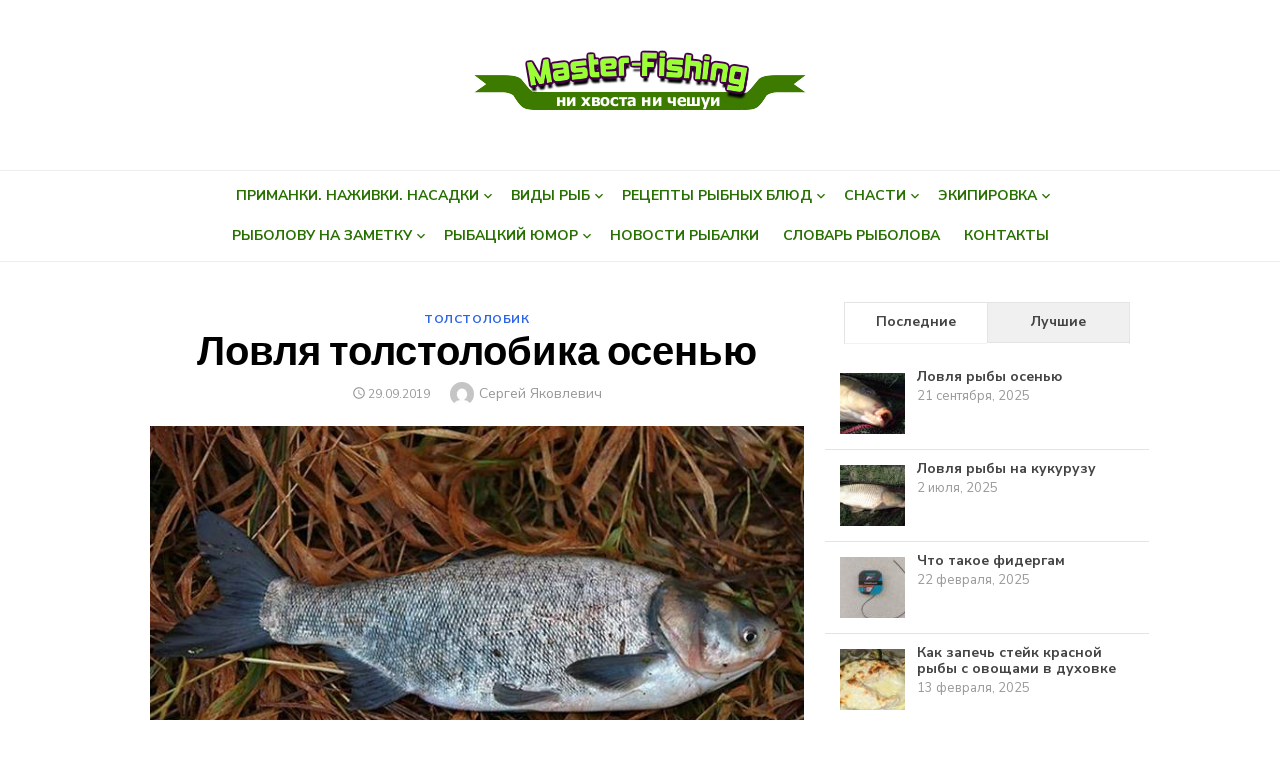

--- FILE ---
content_type: text/html; charset=UTF-8
request_url: https://master-fishing.com/raznovidnosty/tolstolobik/lovlya-tolstolobika-osenyu/
body_size: 32249
content:
<!DOCTYPE html>
<html lang="ru-RU">
<head>
	<meta charset="UTF-8">
	<meta name="viewport" content="width=device-width, initial-scale=1">
	<link rel="profile" href="http://gmpg.org/xfn/11">
		<meta name='robots' content='index, follow, max-image-preview:large, max-snippet:-1, max-video-preview:-1' />
<meta property="og:title" content="Ловля толстолобика осенью"/>
<meta property="og:description" content=""/>
<meta property="og:image" content="https://master-fishing.com/wp-content/uploads/2019/09/m-f8546.jpg"/>
<meta property="og:image:width" content="700"/>
<meta property="og:image:height" content="400"/>
<meta property="og:type" content="article"/>
<meta property="og:article:published_time" content="2019-09-29 20:28:08"/>
<meta property="og:article:modified_time" content="2024-02-12 16:40:49"/>
<meta property="og:article:tag" content="ловля толстолобика в ноябре"/>
<meta property="og:article:tag" content="ловля толстолобика в сентябре"/>
<meta property="og:article:tag" content="ловля толстолобика осенью"/>
<meta property="og:article:tag" content="на что клюёт толстолобик"/>
<meta property="og:article:tag" content="оснастка фидера на толстолобика"/>
<meta property="og:article:tag" content="резинка на толстолобика"/>
<meta property="og:article:tag" content="рыбалка на толстолобика в октябре"/>
<meta property="og:article:tag" content="снасти для ловли толстолобика"/>
<meta property="og:article:tag" content="снасти на толстолобика"/>
<meta name="twitter:card" content="summary">
<meta name="twitter:title" content="Ловля толстолобика осенью"/>
<meta name="twitter:description" content=""/>
<meta name="twitter:image" content="https://master-fishing.com/wp-content/uploads/2019/09/m-f8546.jpg"/>
<meta name="author" content="Сергей Яковлевич"/>

	<!-- This site is optimized with the Yoast SEO plugin v24.5 - https://yoast.com/wordpress/plugins/seo/ -->
	<title>Ловля толстолобика осенью: в сентябре, октябре, ноябре</title>
	<meta name="description" content="В статье идёт речь о том, как подготовить снасти для ловли толстолобика. Ловля толстолобика осенью в сентябре, октябре, ноябре. На что клюёт толстолобик" />
	<link rel="canonical" href="https://master-fishing.com/raznovidnosty/tolstolobik/lovlya-tolstolobika-osenyu/" />
	<meta property="og:url" content="https://master-fishing.com/raznovidnosty/tolstolobik/lovlya-tolstolobika-osenyu/" />
	<meta property="og:site_name" content="Рыболовный портал Master Fishing" />
	<meta property="article:published_time" content="2019-09-29T17:28:08+00:00" />
	<meta property="article:modified_time" content="2024-02-12T13:40:49+00:00" />
	<meta property="og:image" content="https://master-fishing.com/wp-content/uploads/2019/09/m-f8546.jpg" />
	<meta property="og:image:width" content="700" />
	<meta property="og:image:height" content="400" />
	<meta property="og:image:type" content="image/jpeg" />
	<meta name="author" content="Сергей Яковлевич" />
	<meta name="twitter:label1" content="Написано автором" />
	<meta name="twitter:data1" content="Сергей Яковлевич" />
	<script type="application/ld+json" class="yoast-schema-graph">{"@context":"https://schema.org","@graph":[{"@type":"Article","@id":"https://master-fishing.com/raznovidnosty/tolstolobik/lovlya-tolstolobika-osenyu/#article","isPartOf":{"@id":"https://master-fishing.com/raznovidnosty/tolstolobik/lovlya-tolstolobika-osenyu/"},"author":{"name":"Сергей Яковлевич","@id":"https://master-fishing.com/#/schema/person/ce0e1e5c501f5c437897365ef9d0a3fc"},"headline":"Ловля толстолобика осенью","datePublished":"2019-09-29T17:28:08+00:00","dateModified":"2024-02-12T13:40:49+00:00","mainEntityOfPage":{"@id":"https://master-fishing.com/raznovidnosty/tolstolobik/lovlya-tolstolobika-osenyu/"},"wordCount":1325,"commentCount":0,"publisher":{"@id":"https://master-fishing.com/#/schema/person/ce0e1e5c501f5c437897365ef9d0a3fc"},"image":{"@id":"https://master-fishing.com/raznovidnosty/tolstolobik/lovlya-tolstolobika-osenyu/#primaryimage"},"thumbnailUrl":"https://master-fishing.com/wp-content/uploads/2019/09/m-f8546.jpg","keywords":["ловля толстолобика в ноябре","ловля толстолобика в сентябре","ловля толстолобика осенью","на что клюёт толстолобик","оснастка фидера на толстолобика","резинка на толстолобика","рыбалка на толстолобика в октябре","снасти для ловли толстолобика","снасти на толстолобика"],"articleSection":["Толстолобик"],"inLanguage":"ru-RU","potentialAction":[{"@type":"CommentAction","name":"Comment","target":["https://master-fishing.com/raznovidnosty/tolstolobik/lovlya-tolstolobika-osenyu/#respond"]}]},{"@type":"WebPage","@id":"https://master-fishing.com/raznovidnosty/tolstolobik/lovlya-tolstolobika-osenyu/","url":"https://master-fishing.com/raznovidnosty/tolstolobik/lovlya-tolstolobika-osenyu/","name":"Ловля толстолобика осенью: в сентябре, октябре, ноябре","isPartOf":{"@id":"https://master-fishing.com/#website"},"primaryImageOfPage":{"@id":"https://master-fishing.com/raznovidnosty/tolstolobik/lovlya-tolstolobika-osenyu/#primaryimage"},"image":{"@id":"https://master-fishing.com/raznovidnosty/tolstolobik/lovlya-tolstolobika-osenyu/#primaryimage"},"thumbnailUrl":"https://master-fishing.com/wp-content/uploads/2019/09/m-f8546.jpg","datePublished":"2019-09-29T17:28:08+00:00","dateModified":"2024-02-12T13:40:49+00:00","description":"В статье идёт речь о том, как подготовить снасти для ловли толстолобика. Ловля толстолобика осенью в сентябре, октябре, ноябре. На что клюёт толстолобик","breadcrumb":{"@id":"https://master-fishing.com/raznovidnosty/tolstolobik/lovlya-tolstolobika-osenyu/#breadcrumb"},"inLanguage":"ru-RU","potentialAction":[{"@type":"ReadAction","target":["https://master-fishing.com/raznovidnosty/tolstolobik/lovlya-tolstolobika-osenyu/"]}]},{"@type":"ImageObject","inLanguage":"ru-RU","@id":"https://master-fishing.com/raznovidnosty/tolstolobik/lovlya-tolstolobika-osenyu/#primaryimage","url":"https://master-fishing.com/wp-content/uploads/2019/09/m-f8546.jpg","contentUrl":"https://master-fishing.com/wp-content/uploads/2019/09/m-f8546.jpg","width":700,"height":400},{"@type":"BreadcrumbList","@id":"https://master-fishing.com/raznovidnosty/tolstolobik/lovlya-tolstolobika-osenyu/#breadcrumb","itemListElement":[{"@type":"ListItem","position":1,"name":"Главная страница","item":"https://master-fishing.com/"},{"@type":"ListItem","position":2,"name":"Виды рыб","item":"https://master-fishing.com/raznovidnosty/"},{"@type":"ListItem","position":3,"name":"Толстолобик","item":"https://master-fishing.com/raznovidnosty/tolstolobik/"},{"@type":"ListItem","position":4,"name":"Ловля толстолобика осенью"}]},{"@type":"WebSite","@id":"https://master-fishing.com/#website","url":"https://master-fishing.com/","name":"Рыболовный портал Master Fishing","description":"","publisher":{"@id":"https://master-fishing.com/#/schema/person/ce0e1e5c501f5c437897365ef9d0a3fc"},"potentialAction":[{"@type":"SearchAction","target":{"@type":"EntryPoint","urlTemplate":"https://master-fishing.com/?s={search_term_string}"},"query-input":{"@type":"PropertyValueSpecification","valueRequired":true,"valueName":"search_term_string"}}],"inLanguage":"ru-RU"},{"@type":["Person","Organization"],"@id":"https://master-fishing.com/#/schema/person/ce0e1e5c501f5c437897365ef9d0a3fc","name":"Сергей Яковлевич","image":{"@type":"ImageObject","inLanguage":"ru-RU","@id":"https://master-fishing.com/#/schema/person/image/","url":"https://master-fishing.com/wp-content/uploads/2019/08/cropped-logo-7.png","contentUrl":"https://master-fishing.com/wp-content/uploads/2019/08/cropped-logo-7.png","width":332,"height":60,"caption":"Сергей Яковлевич"},"logo":{"@id":"https://master-fishing.com/#/schema/person/image/"}}]}</script>
	<!-- / Yoast SEO plugin. -->


<link rel='dns-prefetch' href='//www.google.com' />
<link rel='dns-prefetch' href='//fonts.googleapis.com' />
<link rel="alternate" type="application/rss+xml" title="Рыболовный портал Master Fishing &raquo; Лента" href="https://master-fishing.com/feed/" />
<link rel="alternate" type="application/rss+xml" title="Рыболовный портал Master Fishing &raquo; Лента комментариев" href="https://master-fishing.com/comments/feed/" />
<link rel="alternate" type="application/rss+xml" title="Рыболовный портал Master Fishing &raquo; Лента комментариев к &laquo;Ловля толстолобика осенью&raquo;" href="https://master-fishing.com/raznovidnosty/tolstolobik/lovlya-tolstolobika-osenyu/feed/" />
<script type="text/javascript">
/* <![CDATA[ */
window._wpemojiSettings = {"baseUrl":"https:\/\/s.w.org\/images\/core\/emoji\/15.0.3\/72x72\/","ext":".png","svgUrl":"https:\/\/s.w.org\/images\/core\/emoji\/15.0.3\/svg\/","svgExt":".svg","source":{"concatemoji":"https:\/\/master-fishing.com\/wp-includes\/js\/wp-emoji-release.min.js?ver=6.5.7"}};
/*! This file is auto-generated */
!function(i,n){var o,s,e;function c(e){try{var t={supportTests:e,timestamp:(new Date).valueOf()};sessionStorage.setItem(o,JSON.stringify(t))}catch(e){}}function p(e,t,n){e.clearRect(0,0,e.canvas.width,e.canvas.height),e.fillText(t,0,0);var t=new Uint32Array(e.getImageData(0,0,e.canvas.width,e.canvas.height).data),r=(e.clearRect(0,0,e.canvas.width,e.canvas.height),e.fillText(n,0,0),new Uint32Array(e.getImageData(0,0,e.canvas.width,e.canvas.height).data));return t.every(function(e,t){return e===r[t]})}function u(e,t,n){switch(t){case"flag":return n(e,"\ud83c\udff3\ufe0f\u200d\u26a7\ufe0f","\ud83c\udff3\ufe0f\u200b\u26a7\ufe0f")?!1:!n(e,"\ud83c\uddfa\ud83c\uddf3","\ud83c\uddfa\u200b\ud83c\uddf3")&&!n(e,"\ud83c\udff4\udb40\udc67\udb40\udc62\udb40\udc65\udb40\udc6e\udb40\udc67\udb40\udc7f","\ud83c\udff4\u200b\udb40\udc67\u200b\udb40\udc62\u200b\udb40\udc65\u200b\udb40\udc6e\u200b\udb40\udc67\u200b\udb40\udc7f");case"emoji":return!n(e,"\ud83d\udc26\u200d\u2b1b","\ud83d\udc26\u200b\u2b1b")}return!1}function f(e,t,n){var r="undefined"!=typeof WorkerGlobalScope&&self instanceof WorkerGlobalScope?new OffscreenCanvas(300,150):i.createElement("canvas"),a=r.getContext("2d",{willReadFrequently:!0}),o=(a.textBaseline="top",a.font="600 32px Arial",{});return e.forEach(function(e){o[e]=t(a,e,n)}),o}function t(e){var t=i.createElement("script");t.src=e,t.defer=!0,i.head.appendChild(t)}"undefined"!=typeof Promise&&(o="wpEmojiSettingsSupports",s=["flag","emoji"],n.supports={everything:!0,everythingExceptFlag:!0},e=new Promise(function(e){i.addEventListener("DOMContentLoaded",e,{once:!0})}),new Promise(function(t){var n=function(){try{var e=JSON.parse(sessionStorage.getItem(o));if("object"==typeof e&&"number"==typeof e.timestamp&&(new Date).valueOf()<e.timestamp+604800&&"object"==typeof e.supportTests)return e.supportTests}catch(e){}return null}();if(!n){if("undefined"!=typeof Worker&&"undefined"!=typeof OffscreenCanvas&&"undefined"!=typeof URL&&URL.createObjectURL&&"undefined"!=typeof Blob)try{var e="postMessage("+f.toString()+"("+[JSON.stringify(s),u.toString(),p.toString()].join(",")+"));",r=new Blob([e],{type:"text/javascript"}),a=new Worker(URL.createObjectURL(r),{name:"wpTestEmojiSupports"});return void(a.onmessage=function(e){c(n=e.data),a.terminate(),t(n)})}catch(e){}c(n=f(s,u,p))}t(n)}).then(function(e){for(var t in e)n.supports[t]=e[t],n.supports.everything=n.supports.everything&&n.supports[t],"flag"!==t&&(n.supports.everythingExceptFlag=n.supports.everythingExceptFlag&&n.supports[t]);n.supports.everythingExceptFlag=n.supports.everythingExceptFlag&&!n.supports.flag,n.DOMReady=!1,n.readyCallback=function(){n.DOMReady=!0}}).then(function(){return e}).then(function(){var e;n.supports.everything||(n.readyCallback(),(e=n.source||{}).concatemoji?t(e.concatemoji):e.wpemoji&&e.twemoji&&(t(e.twemoji),t(e.wpemoji)))}))}((window,document),window._wpemojiSettings);
/* ]]> */
</script>
<style id='wp-emoji-styles-inline-css' type='text/css'>

	img.wp-smiley, img.emoji {
		display: inline !important;
		border: none !important;
		box-shadow: none !important;
		height: 1em !important;
		width: 1em !important;
		margin: 0 0.07em !important;
		vertical-align: -0.1em !important;
		background: none !important;
		padding: 0 !important;
	}
</style>
<link rel='stylesheet' id='wp-block-library-css' href='https://master-fishing.com/wp-includes/css/dist/block-library/style.min.css?ver=6.5.7' type='text/css' media='all' />
<style id='classic-theme-styles-inline-css' type='text/css'>
/*! This file is auto-generated */
.wp-block-button__link{color:#fff;background-color:#32373c;border-radius:9999px;box-shadow:none;text-decoration:none;padding:calc(.667em + 2px) calc(1.333em + 2px);font-size:1.125em}.wp-block-file__button{background:#32373c;color:#fff;text-decoration:none}
</style>
<style id='global-styles-inline-css' type='text/css'>
body{--wp--preset--color--black: #000000;--wp--preset--color--cyan-bluish-gray: #abb8c3;--wp--preset--color--white: #ffffff;--wp--preset--color--pale-pink: #f78da7;--wp--preset--color--vivid-red: #cf2e2e;--wp--preset--color--luminous-vivid-orange: #ff6900;--wp--preset--color--luminous-vivid-amber: #fcb900;--wp--preset--color--light-green-cyan: #7bdcb5;--wp--preset--color--vivid-green-cyan: #00d084;--wp--preset--color--pale-cyan-blue: #8ed1fc;--wp--preset--color--vivid-cyan-blue: #0693e3;--wp--preset--color--vivid-purple: #9b51e0;--wp--preset--gradient--vivid-cyan-blue-to-vivid-purple: linear-gradient(135deg,rgba(6,147,227,1) 0%,rgb(155,81,224) 100%);--wp--preset--gradient--light-green-cyan-to-vivid-green-cyan: linear-gradient(135deg,rgb(122,220,180) 0%,rgb(0,208,130) 100%);--wp--preset--gradient--luminous-vivid-amber-to-luminous-vivid-orange: linear-gradient(135deg,rgba(252,185,0,1) 0%,rgba(255,105,0,1) 100%);--wp--preset--gradient--luminous-vivid-orange-to-vivid-red: linear-gradient(135deg,rgba(255,105,0,1) 0%,rgb(207,46,46) 100%);--wp--preset--gradient--very-light-gray-to-cyan-bluish-gray: linear-gradient(135deg,rgb(238,238,238) 0%,rgb(169,184,195) 100%);--wp--preset--gradient--cool-to-warm-spectrum: linear-gradient(135deg,rgb(74,234,220) 0%,rgb(151,120,209) 20%,rgb(207,42,186) 40%,rgb(238,44,130) 60%,rgb(251,105,98) 80%,rgb(254,248,76) 100%);--wp--preset--gradient--blush-light-purple: linear-gradient(135deg,rgb(255,206,236) 0%,rgb(152,150,240) 100%);--wp--preset--gradient--blush-bordeaux: linear-gradient(135deg,rgb(254,205,165) 0%,rgb(254,45,45) 50%,rgb(107,0,62) 100%);--wp--preset--gradient--luminous-dusk: linear-gradient(135deg,rgb(255,203,112) 0%,rgb(199,81,192) 50%,rgb(65,88,208) 100%);--wp--preset--gradient--pale-ocean: linear-gradient(135deg,rgb(255,245,203) 0%,rgb(182,227,212) 50%,rgb(51,167,181) 100%);--wp--preset--gradient--electric-grass: linear-gradient(135deg,rgb(202,248,128) 0%,rgb(113,206,126) 100%);--wp--preset--gradient--midnight: linear-gradient(135deg,rgb(2,3,129) 0%,rgb(40,116,252) 100%);--wp--preset--font-size--small: 13px;--wp--preset--font-size--medium: 20px;--wp--preset--font-size--large: 36px;--wp--preset--font-size--x-large: 42px;--wp--preset--spacing--20: 0.44rem;--wp--preset--spacing--30: 0.67rem;--wp--preset--spacing--40: 1rem;--wp--preset--spacing--50: 1.5rem;--wp--preset--spacing--60: 2.25rem;--wp--preset--spacing--70: 3.38rem;--wp--preset--spacing--80: 5.06rem;--wp--preset--shadow--natural: 6px 6px 9px rgba(0, 0, 0, 0.2);--wp--preset--shadow--deep: 12px 12px 50px rgba(0, 0, 0, 0.4);--wp--preset--shadow--sharp: 6px 6px 0px rgba(0, 0, 0, 0.2);--wp--preset--shadow--outlined: 6px 6px 0px -3px rgba(255, 255, 255, 1), 6px 6px rgba(0, 0, 0, 1);--wp--preset--shadow--crisp: 6px 6px 0px rgba(0, 0, 0, 1);}:where(.is-layout-flex){gap: 0.5em;}:where(.is-layout-grid){gap: 0.5em;}body .is-layout-flex{display: flex;}body .is-layout-flex{flex-wrap: wrap;align-items: center;}body .is-layout-flex > *{margin: 0;}body .is-layout-grid{display: grid;}body .is-layout-grid > *{margin: 0;}:where(.wp-block-columns.is-layout-flex){gap: 2em;}:where(.wp-block-columns.is-layout-grid){gap: 2em;}:where(.wp-block-post-template.is-layout-flex){gap: 1.25em;}:where(.wp-block-post-template.is-layout-grid){gap: 1.25em;}.has-black-color{color: var(--wp--preset--color--black) !important;}.has-cyan-bluish-gray-color{color: var(--wp--preset--color--cyan-bluish-gray) !important;}.has-white-color{color: var(--wp--preset--color--white) !important;}.has-pale-pink-color{color: var(--wp--preset--color--pale-pink) !important;}.has-vivid-red-color{color: var(--wp--preset--color--vivid-red) !important;}.has-luminous-vivid-orange-color{color: var(--wp--preset--color--luminous-vivid-orange) !important;}.has-luminous-vivid-amber-color{color: var(--wp--preset--color--luminous-vivid-amber) !important;}.has-light-green-cyan-color{color: var(--wp--preset--color--light-green-cyan) !important;}.has-vivid-green-cyan-color{color: var(--wp--preset--color--vivid-green-cyan) !important;}.has-pale-cyan-blue-color{color: var(--wp--preset--color--pale-cyan-blue) !important;}.has-vivid-cyan-blue-color{color: var(--wp--preset--color--vivid-cyan-blue) !important;}.has-vivid-purple-color{color: var(--wp--preset--color--vivid-purple) !important;}.has-black-background-color{background-color: var(--wp--preset--color--black) !important;}.has-cyan-bluish-gray-background-color{background-color: var(--wp--preset--color--cyan-bluish-gray) !important;}.has-white-background-color{background-color: var(--wp--preset--color--white) !important;}.has-pale-pink-background-color{background-color: var(--wp--preset--color--pale-pink) !important;}.has-vivid-red-background-color{background-color: var(--wp--preset--color--vivid-red) !important;}.has-luminous-vivid-orange-background-color{background-color: var(--wp--preset--color--luminous-vivid-orange) !important;}.has-luminous-vivid-amber-background-color{background-color: var(--wp--preset--color--luminous-vivid-amber) !important;}.has-light-green-cyan-background-color{background-color: var(--wp--preset--color--light-green-cyan) !important;}.has-vivid-green-cyan-background-color{background-color: var(--wp--preset--color--vivid-green-cyan) !important;}.has-pale-cyan-blue-background-color{background-color: var(--wp--preset--color--pale-cyan-blue) !important;}.has-vivid-cyan-blue-background-color{background-color: var(--wp--preset--color--vivid-cyan-blue) !important;}.has-vivid-purple-background-color{background-color: var(--wp--preset--color--vivid-purple) !important;}.has-black-border-color{border-color: var(--wp--preset--color--black) !important;}.has-cyan-bluish-gray-border-color{border-color: var(--wp--preset--color--cyan-bluish-gray) !important;}.has-white-border-color{border-color: var(--wp--preset--color--white) !important;}.has-pale-pink-border-color{border-color: var(--wp--preset--color--pale-pink) !important;}.has-vivid-red-border-color{border-color: var(--wp--preset--color--vivid-red) !important;}.has-luminous-vivid-orange-border-color{border-color: var(--wp--preset--color--luminous-vivid-orange) !important;}.has-luminous-vivid-amber-border-color{border-color: var(--wp--preset--color--luminous-vivid-amber) !important;}.has-light-green-cyan-border-color{border-color: var(--wp--preset--color--light-green-cyan) !important;}.has-vivid-green-cyan-border-color{border-color: var(--wp--preset--color--vivid-green-cyan) !important;}.has-pale-cyan-blue-border-color{border-color: var(--wp--preset--color--pale-cyan-blue) !important;}.has-vivid-cyan-blue-border-color{border-color: var(--wp--preset--color--vivid-cyan-blue) !important;}.has-vivid-purple-border-color{border-color: var(--wp--preset--color--vivid-purple) !important;}.has-vivid-cyan-blue-to-vivid-purple-gradient-background{background: var(--wp--preset--gradient--vivid-cyan-blue-to-vivid-purple) !important;}.has-light-green-cyan-to-vivid-green-cyan-gradient-background{background: var(--wp--preset--gradient--light-green-cyan-to-vivid-green-cyan) !important;}.has-luminous-vivid-amber-to-luminous-vivid-orange-gradient-background{background: var(--wp--preset--gradient--luminous-vivid-amber-to-luminous-vivid-orange) !important;}.has-luminous-vivid-orange-to-vivid-red-gradient-background{background: var(--wp--preset--gradient--luminous-vivid-orange-to-vivid-red) !important;}.has-very-light-gray-to-cyan-bluish-gray-gradient-background{background: var(--wp--preset--gradient--very-light-gray-to-cyan-bluish-gray) !important;}.has-cool-to-warm-spectrum-gradient-background{background: var(--wp--preset--gradient--cool-to-warm-spectrum) !important;}.has-blush-light-purple-gradient-background{background: var(--wp--preset--gradient--blush-light-purple) !important;}.has-blush-bordeaux-gradient-background{background: var(--wp--preset--gradient--blush-bordeaux) !important;}.has-luminous-dusk-gradient-background{background: var(--wp--preset--gradient--luminous-dusk) !important;}.has-pale-ocean-gradient-background{background: var(--wp--preset--gradient--pale-ocean) !important;}.has-electric-grass-gradient-background{background: var(--wp--preset--gradient--electric-grass) !important;}.has-midnight-gradient-background{background: var(--wp--preset--gradient--midnight) !important;}.has-small-font-size{font-size: var(--wp--preset--font-size--small) !important;}.has-medium-font-size{font-size: var(--wp--preset--font-size--medium) !important;}.has-large-font-size{font-size: var(--wp--preset--font-size--large) !important;}.has-x-large-font-size{font-size: var(--wp--preset--font-size--x-large) !important;}
.wp-block-navigation a:where(:not(.wp-element-button)){color: inherit;}
:where(.wp-block-post-template.is-layout-flex){gap: 1.25em;}:where(.wp-block-post-template.is-layout-grid){gap: 1.25em;}
:where(.wp-block-columns.is-layout-flex){gap: 2em;}:where(.wp-block-columns.is-layout-grid){gap: 2em;}
.wp-block-pullquote{font-size: 1.5em;line-height: 1.6;}
</style>
<link rel='stylesheet' id='wpdiscuz-frontend-css-css' href='https://master-fishing.com/wp-content/plugins/wpdiscuz/themes/default/style.css?ver=7.6.27' type='text/css' media='all' />
<style id='wpdiscuz-frontend-css-inline-css' type='text/css'>
 #wpdcom .wpd-blog-administrator .wpd-comment-label{color:#ffffff;background-color:#00B38F;border:none}#wpdcom .wpd-blog-administrator .wpd-comment-author, #wpdcom .wpd-blog-administrator .wpd-comment-author a{color:#00B38F}#wpdcom.wpd-layout-1 .wpd-comment .wpd-blog-administrator .wpd-avatar img{border-color:#00B38F}#wpdcom.wpd-layout-2 .wpd-comment.wpd-reply .wpd-comment-wrap.wpd-blog-administrator{border-left:3px solid #00B38F}#wpdcom.wpd-layout-2 .wpd-comment .wpd-blog-administrator .wpd-avatar img{border-bottom-color:#00B38F}#wpdcom.wpd-layout-3 .wpd-blog-administrator .wpd-comment-subheader{border-top:1px dashed #00B38F}#wpdcom.wpd-layout-3 .wpd-reply .wpd-blog-administrator .wpd-comment-right{border-left:1px solid #00B38F}#wpdcom .wpd-blog-editor .wpd-comment-label{color:#ffffff;background-color:#00B38F;border:none}#wpdcom .wpd-blog-editor .wpd-comment-author, #wpdcom .wpd-blog-editor .wpd-comment-author a{color:#00B38F}#wpdcom.wpd-layout-1 .wpd-comment .wpd-blog-editor .wpd-avatar img{border-color:#00B38F}#wpdcom.wpd-layout-2 .wpd-comment.wpd-reply .wpd-comment-wrap.wpd-blog-editor{border-left:3px solid #00B38F}#wpdcom.wpd-layout-2 .wpd-comment .wpd-blog-editor .wpd-avatar img{border-bottom-color:#00B38F}#wpdcom.wpd-layout-3 .wpd-blog-editor .wpd-comment-subheader{border-top:1px dashed #00B38F}#wpdcom.wpd-layout-3 .wpd-reply .wpd-blog-editor .wpd-comment-right{border-left:1px solid #00B38F}#wpdcom .wpd-blog-author .wpd-comment-label{color:#ffffff;background-color:#00B38F;border:none}#wpdcom .wpd-blog-author .wpd-comment-author, #wpdcom .wpd-blog-author .wpd-comment-author a{color:#00B38F}#wpdcom.wpd-layout-1 .wpd-comment .wpd-blog-author .wpd-avatar img{border-color:#00B38F}#wpdcom.wpd-layout-2 .wpd-comment .wpd-blog-author .wpd-avatar img{border-bottom-color:#00B38F}#wpdcom.wpd-layout-3 .wpd-blog-author .wpd-comment-subheader{border-top:1px dashed #00B38F}#wpdcom.wpd-layout-3 .wpd-reply .wpd-blog-author .wpd-comment-right{border-left:1px solid #00B38F}#wpdcom .wpd-blog-contributor .wpd-comment-label{color:#ffffff;background-color:#00B38F;border:none}#wpdcom .wpd-blog-contributor .wpd-comment-author, #wpdcom .wpd-blog-contributor .wpd-comment-author a{color:#00B38F}#wpdcom.wpd-layout-1 .wpd-comment .wpd-blog-contributor .wpd-avatar img{border-color:#00B38F}#wpdcom.wpd-layout-2 .wpd-comment .wpd-blog-contributor .wpd-avatar img{border-bottom-color:#00B38F}#wpdcom.wpd-layout-3 .wpd-blog-contributor .wpd-comment-subheader{border-top:1px dashed #00B38F}#wpdcom.wpd-layout-3 .wpd-reply .wpd-blog-contributor .wpd-comment-right{border-left:1px solid #00B38F}#wpdcom .wpd-blog-subscriber .wpd-comment-label{color:#ffffff;background-color:#00B38F;border:none}#wpdcom .wpd-blog-subscriber .wpd-comment-author, #wpdcom .wpd-blog-subscriber .wpd-comment-author a{color:#00B38F}#wpdcom.wpd-layout-2 .wpd-comment .wpd-blog-subscriber .wpd-avatar img{border-bottom-color:#00B38F}#wpdcom.wpd-layout-3 .wpd-blog-subscriber .wpd-comment-subheader{border-top:1px dashed #00B38F}#wpdcom .wpd-blog-wpseo_manager .wpd-comment-label{color:#ffffff;background-color:#00B38F;border:none}#wpdcom .wpd-blog-wpseo_manager .wpd-comment-author, #wpdcom .wpd-blog-wpseo_manager .wpd-comment-author a{color:#00B38F}#wpdcom.wpd-layout-1 .wpd-comment .wpd-blog-wpseo_manager .wpd-avatar img{border-color:#00B38F}#wpdcom.wpd-layout-2 .wpd-comment .wpd-blog-wpseo_manager .wpd-avatar img{border-bottom-color:#00B38F}#wpdcom.wpd-layout-3 .wpd-blog-wpseo_manager .wpd-comment-subheader{border-top:1px dashed #00B38F}#wpdcom.wpd-layout-3 .wpd-reply .wpd-blog-wpseo_manager .wpd-comment-right{border-left:1px solid #00B38F}#wpdcom .wpd-blog-wpseo_editor .wpd-comment-label{color:#ffffff;background-color:#00B38F;border:none}#wpdcom .wpd-blog-wpseo_editor .wpd-comment-author, #wpdcom .wpd-blog-wpseo_editor .wpd-comment-author a{color:#00B38F}#wpdcom.wpd-layout-1 .wpd-comment .wpd-blog-wpseo_editor .wpd-avatar img{border-color:#00B38F}#wpdcom.wpd-layout-2 .wpd-comment .wpd-blog-wpseo_editor .wpd-avatar img{border-bottom-color:#00B38F}#wpdcom.wpd-layout-3 .wpd-blog-wpseo_editor .wpd-comment-subheader{border-top:1px dashed #00B38F}#wpdcom.wpd-layout-3 .wpd-reply .wpd-blog-wpseo_editor .wpd-comment-right{border-left:1px solid #00B38F}#wpdcom .wpd-blog-post_author .wpd-comment-label{color:#ffffff;background-color:#00B38F;border:none}#wpdcom .wpd-blog-post_author .wpd-comment-author, #wpdcom .wpd-blog-post_author .wpd-comment-author a{color:#00B38F}#wpdcom .wpd-blog-post_author .wpd-avatar img{border-color:#00B38F}#wpdcom.wpd-layout-1 .wpd-comment .wpd-blog-post_author .wpd-avatar img{border-color:#00B38F}#wpdcom.wpd-layout-2 .wpd-comment.wpd-reply .wpd-comment-wrap.wpd-blog-post_author{border-left:3px solid #00B38F}#wpdcom.wpd-layout-2 .wpd-comment .wpd-blog-post_author .wpd-avatar img{border-bottom-color:#00B38F}#wpdcom.wpd-layout-3 .wpd-blog-post_author .wpd-comment-subheader{border-top:1px dashed #00B38F}#wpdcom.wpd-layout-3 .wpd-reply .wpd-blog-post_author .wpd-comment-right{border-left:1px solid #00B38F}#wpdcom .wpd-blog-guest .wpd-comment-label{color:#ffffff;background-color:#00B38F;border:none}#wpdcom .wpd-blog-guest .wpd-comment-author, #wpdcom .wpd-blog-guest .wpd-comment-author a{color:#00B38F}#wpdcom.wpd-layout-3 .wpd-blog-guest .wpd-comment-subheader{border-top:1px dashed #00B38F}#comments, #respond, .comments-area, #wpdcom{}#wpdcom .ql-editor > *{color:#777777}#wpdcom .ql-editor::before{}#wpdcom .ql-toolbar{border:1px solid #DDDDDD;border-top:none}#wpdcom .ql-container{border:1px solid #DDDDDD;border-bottom:none}#wpdcom .wpd-form-row .wpdiscuz-item input[type="text"], #wpdcom .wpd-form-row .wpdiscuz-item input[type="email"], #wpdcom .wpd-form-row .wpdiscuz-item input[type="url"], #wpdcom .wpd-form-row .wpdiscuz-item input[type="color"], #wpdcom .wpd-form-row .wpdiscuz-item input[type="date"], #wpdcom .wpd-form-row .wpdiscuz-item input[type="datetime"], #wpdcom .wpd-form-row .wpdiscuz-item input[type="datetime-local"], #wpdcom .wpd-form-row .wpdiscuz-item input[type="month"], #wpdcom .wpd-form-row .wpdiscuz-item input[type="number"], #wpdcom .wpd-form-row .wpdiscuz-item input[type="time"], #wpdcom textarea, #wpdcom select{border:1px solid #DDDDDD;color:#777777}#wpdcom .wpd-form-row .wpdiscuz-item textarea{border:1px solid #DDDDDD}#wpdcom input::placeholder, #wpdcom textarea::placeholder, #wpdcom input::-moz-placeholder, #wpdcom textarea::-webkit-input-placeholder{}#wpdcom .wpd-comment-text{color:#777777}#wpdcom .wpd-thread-head .wpd-thread-info{border-bottom:2px solid #00B38F}#wpdcom .wpd-thread-head .wpd-thread-info.wpd-reviews-tab svg{fill:#00B38F}#wpdcom .wpd-thread-head .wpdiscuz-user-settings{border-bottom:2px solid #00B38F}#wpdcom .wpd-thread-head .wpdiscuz-user-settings:hover{color:#00B38F}#wpdcom .wpd-comment .wpd-follow-link:hover{color:#00B38F}#wpdcom .wpd-comment-status .wpd-sticky{color:#00B38F}#wpdcom .wpd-thread-filter .wpdf-active{color:#00B38F;border-bottom-color:#00B38F}#wpdcom .wpd-comment-info-bar{border:1px dashed #33c3a6;background:#e6f8f4}#wpdcom .wpd-comment-info-bar .wpd-current-view i{color:#00B38F}#wpdcom .wpd-filter-view-all:hover{background:#00B38F}#wpdcom .wpdiscuz-item .wpdiscuz-rating > label{color:#DDDDDD}#wpdcom .wpdiscuz-item .wpdiscuz-rating:not(:checked) > label:hover, .wpdiscuz-rating:not(:checked) > label:hover ~ label{}#wpdcom .wpdiscuz-item .wpdiscuz-rating > input ~ label:hover, #wpdcom .wpdiscuz-item .wpdiscuz-rating > input:not(:checked) ~ label:hover ~ label, #wpdcom .wpdiscuz-item .wpdiscuz-rating > input:not(:checked) ~ label:hover ~ label{color:#FFED85}#wpdcom .wpdiscuz-item .wpdiscuz-rating > input:checked ~ label:hover, #wpdcom .wpdiscuz-item .wpdiscuz-rating > input:checked ~ label:hover, #wpdcom .wpdiscuz-item .wpdiscuz-rating > label:hover ~ input:checked ~ label, #wpdcom .wpdiscuz-item .wpdiscuz-rating > input:checked + label:hover ~ label, #wpdcom .wpdiscuz-item .wpdiscuz-rating > input:checked ~ label:hover ~ label, .wpd-custom-field .wcf-active-star, #wpdcom .wpdiscuz-item .wpdiscuz-rating > input:checked ~ label{color:#FFD700}#wpd-post-rating .wpd-rating-wrap .wpd-rating-stars svg .wpd-star{fill:#DDDDDD}#wpd-post-rating .wpd-rating-wrap .wpd-rating-stars svg .wpd-active{fill:#FFD700}#wpd-post-rating .wpd-rating-wrap .wpd-rate-starts svg .wpd-star{fill:#DDDDDD}#wpd-post-rating .wpd-rating-wrap .wpd-rate-starts:hover svg .wpd-star{fill:#FFED85}#wpd-post-rating.wpd-not-rated .wpd-rating-wrap .wpd-rate-starts svg:hover ~ svg .wpd-star{fill:#DDDDDD}.wpdiscuz-post-rating-wrap .wpd-rating .wpd-rating-wrap .wpd-rating-stars svg .wpd-star{fill:#DDDDDD}.wpdiscuz-post-rating-wrap .wpd-rating .wpd-rating-wrap .wpd-rating-stars svg .wpd-active{fill:#FFD700}#wpdcom .wpd-comment .wpd-follow-active{color:#ff7a00}#wpdcom .page-numbers{color:#555;border:#555 1px solid}#wpdcom span.current{background:#555}#wpdcom.wpd-layout-1 .wpd-new-loaded-comment > .wpd-comment-wrap > .wpd-comment-right{background:#FFFAD6}#wpdcom.wpd-layout-2 .wpd-new-loaded-comment.wpd-comment > .wpd-comment-wrap > .wpd-comment-right{background:#FFFAD6}#wpdcom.wpd-layout-2 .wpd-new-loaded-comment.wpd-comment.wpd-reply > .wpd-comment-wrap > .wpd-comment-right{background:transparent}#wpdcom.wpd-layout-2 .wpd-new-loaded-comment.wpd-comment.wpd-reply > .wpd-comment-wrap{background:#FFFAD6}#wpdcom.wpd-layout-3 .wpd-new-loaded-comment.wpd-comment > .wpd-comment-wrap > .wpd-comment-right{background:#FFFAD6}#wpdcom .wpd-follow:hover i, #wpdcom .wpd-unfollow:hover i, #wpdcom .wpd-comment .wpd-follow-active:hover i{color:#00B38F}#wpdcom .wpdiscuz-readmore{cursor:pointer;color:#00B38F}.wpd-custom-field .wcf-pasiv-star, #wpcomm .wpdiscuz-item .wpdiscuz-rating > label{color:#DDDDDD}.wpd-wrapper .wpd-list-item.wpd-active{border-top:3px solid #00B38F}#wpdcom.wpd-layout-2 .wpd-comment.wpd-reply.wpd-unapproved-comment .wpd-comment-wrap{border-left:3px solid #FFFAD6}#wpdcom.wpd-layout-3 .wpd-comment.wpd-reply.wpd-unapproved-comment .wpd-comment-right{border-left:1px solid #FFFAD6}#wpdcom .wpd-prim-button{background-color:#07B290;color:#FFFFFF}#wpdcom .wpd_label__check i.wpdicon-on{color:#07B290;border:1px solid #83d9c8}#wpd-bubble-wrapper #wpd-bubble-all-comments-count{color:#1DB99A}#wpd-bubble-wrapper > div{background-color:#1DB99A}#wpd-bubble-wrapper > #wpd-bubble #wpd-bubble-add-message{background-color:#1DB99A}#wpd-bubble-wrapper > #wpd-bubble #wpd-bubble-add-message::before{border-left-color:#1DB99A;border-right-color:#1DB99A}#wpd-bubble-wrapper.wpd-right-corner > #wpd-bubble #wpd-bubble-add-message::before{border-left-color:#1DB99A;border-right-color:#1DB99A}.wpd-inline-icon-wrapper path.wpd-inline-icon-first{fill:#1DB99A}.wpd-inline-icon-count{background-color:#1DB99A}.wpd-inline-icon-count::before{border-right-color:#1DB99A}.wpd-inline-form-wrapper::before{border-bottom-color:#1DB99A}.wpd-inline-form-question{background-color:#1DB99A}.wpd-inline-form{background-color:#1DB99A}.wpd-last-inline-comments-wrapper{border-color:#1DB99A}.wpd-last-inline-comments-wrapper::before{border-bottom-color:#1DB99A}.wpd-last-inline-comments-wrapper .wpd-view-all-inline-comments{background:#1DB99A}.wpd-last-inline-comments-wrapper .wpd-view-all-inline-comments:hover,.wpd-last-inline-comments-wrapper .wpd-view-all-inline-comments:active,.wpd-last-inline-comments-wrapper .wpd-view-all-inline-comments:focus{background-color:#1DB99A}#wpdcom .ql-snow .ql-tooltip[data-mode="link"]::before{content:"Введите ссылку:"}#wpdcom .ql-snow .ql-tooltip.ql-editing a.ql-action::after{content:"Сохранить"}.comments-area{width:auto}
</style>
<link rel='stylesheet' id='wpdiscuz-fa-css' href='https://master-fishing.com/wp-content/plugins/wpdiscuz/assets/third-party/font-awesome-5.13.0/css/fa.min.css?ver=7.6.27' type='text/css' media='all' />
<link rel='stylesheet' id='wpdiscuz-combo-css-css' href='https://master-fishing.com/wp-content/plugins/wpdiscuz/assets/css/wpdiscuz-combo.min.css?ver=6.5.7' type='text/css' media='all' />
<link rel='stylesheet' id='ez-toc-css' href='https://master-fishing.com/wp-content/plugins/easy-table-of-contents/assets/css/screen.min.css?ver=2.0.72' type='text/css' media='all' />
<style id='ez-toc-inline-css' type='text/css'>
div#ez-toc-container .ez-toc-title {font-size: 120%;}div#ez-toc-container .ez-toc-title {font-weight: 500;}div#ez-toc-container ul li {font-size: 95%;}div#ez-toc-container ul li {font-weight: 500;}div#ez-toc-container nav ul ul li {font-size: 90%;}div#ez-toc-container {width: 100%;}
.ez-toc-container-direction {direction: ltr;}.ez-toc-counter ul{counter-reset: item ;}.ez-toc-counter nav ul li a::before {content: counters(item, '.', decimal) '. ';display: inline-block;counter-increment: item;flex-grow: 0;flex-shrink: 0;margin-right: .2em; float: left; }.ez-toc-widget-direction {direction: ltr;}.ez-toc-widget-container ul{counter-reset: item ;}.ez-toc-widget-container nav ul li a::before {content: counters(item, '.', decimal) '. ';display: inline-block;counter-increment: item;flex-grow: 0;flex-shrink: 0;margin-right: .2em; float: left; }
</style>
<link rel='stylesheet' id='type-fonts-css' href='//fonts.googleapis.com/css?family=Nunito+Sans%3A400%2C700%2C300%2C400italic%2C700italic%7CPoppins%3A400%2C700&#038;subset=latin%2Clatin-ext' type='text/css' media='all' />
<link rel='stylesheet' id='type-material-icons-css' href='//fonts.googleapis.com/icon?family=Material+Icons' type='text/css' media='all' />
<link rel='stylesheet' id='type-social-icons-css' href='https://master-fishing.com/wp-content/themes/type/fonts/socicon.min.css?ver=3.5.2' type='text/css' media='all' />
<link rel='stylesheet' id='type-style-css' href='https://master-fishing.com/wp-content/themes/type/style.css?ver=1.1.0' type='text/css' media='all' />
<style id='type-style-inline-css' type='text/css'>
.site-logo {max-width: 100%;}.header-image {padding-top: 20px;padding-bottom: 20px;}
		.header-image:before {
		content: '';
		position: absolute;
		left: 0;
		top: 0;
		width: 100%;
		height: 100%;
		background-color: #000;
		}.header-image:before {opacity: 0.40;}
		@media screen and (min-width: 960px) {
		.main-navigation > ul > li > a {color: #287002;}
		}
</style>
<script type="text/javascript" src="https://master-fishing.com/wp-includes/js/jquery/jquery.min.js?ver=3.7.1" id="jquery-core-js"></script>
<script type="text/javascript" src="https://master-fishing.com/wp-includes/js/jquery/jquery-migrate.min.js?ver=3.4.1" id="jquery-migrate-js"></script>
<link rel="https://api.w.org/" href="https://master-fishing.com/wp-json/" /><link rel="alternate" type="application/json" href="https://master-fishing.com/wp-json/wp/v2/posts/4386" /><link rel="EditURI" type="application/rsd+xml" title="RSD" href="https://master-fishing.com/xmlrpc.php?rsd" />
<meta name="generator" content="WordPress 6.5.7" />
<link rel='shortlink' href='https://master-fishing.com/?p=4386' />
<link rel="alternate" type="application/json+oembed" href="https://master-fishing.com/wp-json/oembed/1.0/embed?url=https%3A%2F%2Fmaster-fishing.com%2Fraznovidnosty%2Ftolstolobik%2Flovlya-tolstolobika-osenyu%2F" />
<link rel="alternate" type="text/xml+oembed" href="https://master-fishing.com/wp-json/oembed/1.0/embed?url=https%3A%2F%2Fmaster-fishing.com%2Fraznovidnosty%2Ftolstolobik%2Flovlya-tolstolobika-osenyu%2F&#038;format=xml" />
<style type="text/css" id="custom-background-css">
body.custom-background { background-color: #ffffff; }
</style>
	<link rel="icon" href="https://master-fishing.com/wp-content/uploads/2019/09/favicon.png" sizes="32x32" />
<link rel="icon" href="https://master-fishing.com/wp-content/uploads/2019/09/favicon.png" sizes="192x192" />
<link rel="apple-touch-icon" href="https://master-fishing.com/wp-content/uploads/2019/09/favicon.png" />
<meta name="msapplication-TileImage" content="https://master-fishing.com/wp-content/uploads/2019/09/favicon.png" />
	
</head>
<body class="post-template-default single single-post postid-4386 single-format-standard custom-background wp-custom-logo header-layout1 fimg-classic content-sidebar">

<div id="page" class="site">
	<a class="skip-link screen-reader-text" href="#main">Перейти к содержанию</a>
	
	<div class="mobile-navbar clear">
		<a id="menu-toggle" class="menu-toggle" href="#mobile-navigation" title="Меню"><span class="button-toggle"></span></a>
					<div class="top-search">
				<span id="top-search-button" class="top-search-button"><i class="search-icon"></i></span>
				
<form role="search" method="get" class="search-form clear" action="https://master-fishing.com/">
	<label>
		<span class="screen-reader-text">Искать для:</span>
		<input type="search" id="s" class="search-field" placeholder="Поиск &hellip;" value="" name="s" />
	</label>
	<button type="submit" class="search-submit">
		<i class="material-icons md-20 md-middle">&#xE8B6;</i> <span class="screen-reader-text">
		Поиск</span>
	</button>
</form>
			</div>
			</div>
	<div id="mobile-sidebar" class="mobile-sidebar"> 
		<nav id="mobile-navigation" class="main-navigation mobile-navigation" role="navigation" aria-label="Главное меню"></nav>
	</div>
	
	<header id="masthead" class="site-header " role="banner">
		
	<div class="site-title-centered">
		
					
				<div class="site-branding">
								<p class="site-title site-logo"><a href="https://master-fishing.com/" class="custom-logo-link" rel="home"><img width="332" height="60" src="https://master-fishing.com/wp-content/uploads/2019/08/cropped-logo-7.png" class="custom-logo" alt="Рыболовный портал Master Fishing" decoding="async" srcset="https://master-fishing.com/wp-content/uploads/2019/08/cropped-logo-7.png 332w, https://master-fishing.com/wp-content/uploads/2019/08/cropped-logo-7-300x54.png 300w" sizes="(max-width: 332px) 100vw, 332px" /></a></p>
												
	<div id="social-links" class="social-links">
			</div>				</div><!-- .site-branding -->
				
							
			
		<div class="main-navbar">
			<div class="container">
				
	<nav id="site-navigation" class="main-navigation" role="navigation" aria-label="Главное меню">
		<ul id="main-menu" class="main-menu"><li id="menu-item-2014" class="menu-item menu-item-type-taxonomy menu-item-object-category menu-item-has-children menu-item-2014"><a href="https://master-fishing.com/primanki-nazhivki-nasadki/">Приманки. Наживки. Насадки</a>
<ul class="sub-menu">
	<li id="menu-item-2017" class="menu-item menu-item-type-taxonomy menu-item-object-category menu-item-2017"><a href="https://master-fishing.com/primanki-nazhivki-nasadki/primanki/">Приманки</a></li>
	<li id="menu-item-2016" class="menu-item menu-item-type-taxonomy menu-item-object-category menu-item-2016"><a href="https://master-fishing.com/primanki-nazhivki-nasadki/nasadki/">Насадки</a></li>
	<li id="menu-item-2015" class="menu-item menu-item-type-taxonomy menu-item-object-category menu-item-2015"><a href="https://master-fishing.com/primanki-nazhivki-nasadki/nazhivki/">Наживки</a></li>
</ul>
</li>
<li id="menu-item-2018" class="menu-item menu-item-type-taxonomy menu-item-object-category current-post-ancestor menu-item-has-children menu-item-2018"><a href="https://master-fishing.com/raznovidnosty/">Виды рыб</a>
<ul class="sub-menu">
	<li id="menu-item-4651" class="menu-item menu-item-type-taxonomy menu-item-object-category menu-item-4651"><a href="https://master-fishing.com/raznovidnosty/beloglazka/">Белоглазка</a></li>
	<li id="menu-item-2019" class="menu-item menu-item-type-taxonomy menu-item-object-category menu-item-2019"><a href="https://master-fishing.com/raznovidnosty/belyj-amur/">Белый амур</a></li>
	<li id="menu-item-4729" class="menu-item menu-item-type-taxonomy menu-item-object-category menu-item-4729"><a href="https://master-fishing.com/raznovidnosty/byorsh/">Бёрш</a></li>
	<li id="menu-item-4693" class="menu-item menu-item-type-taxonomy menu-item-object-category menu-item-4693"><a href="https://master-fishing.com/raznovidnosty/vyun/">Вьюн</a></li>
	<li id="menu-item-2020" class="menu-item menu-item-type-taxonomy menu-item-object-category menu-item-2020"><a href="https://master-fishing.com/raznovidnosty/golavl/">Голавль</a></li>
	<li id="menu-item-2021" class="menu-item menu-item-type-taxonomy menu-item-object-category menu-item-2021"><a href="https://master-fishing.com/raznovidnosty/gustera/">Густера</a></li>
	<li id="menu-item-4861" class="menu-item menu-item-type-taxonomy menu-item-object-category menu-item-4861"><a href="https://master-fishing.com/raznovidnosty/yorsh/">Ёрш</a></li>
	<li id="menu-item-2022" class="menu-item menu-item-type-taxonomy menu-item-object-category menu-item-2022"><a href="https://master-fishing.com/raznovidnosty/zherekh/">Жерех</a></li>
	<li id="menu-item-2023" class="menu-item menu-item-type-taxonomy menu-item-object-category menu-item-2023"><a href="https://master-fishing.com/raznovidnosty/karas/">Карась</a></li>
	<li id="menu-item-2024" class="menu-item menu-item-type-taxonomy menu-item-object-category menu-item-2024"><a href="https://master-fishing.com/raznovidnosty/karp/">Карп</a></li>
	<li id="menu-item-4761" class="menu-item menu-item-type-taxonomy menu-item-object-category menu-item-4761"><a href="https://master-fishing.com/raznovidnosty/krasnopyorka/">Краснопёрка</a></li>
	<li id="menu-item-2025" class="menu-item menu-item-type-taxonomy menu-item-object-category menu-item-2025"><a href="https://master-fishing.com/raznovidnosty/leshch/">Лещ</a></li>
	<li id="menu-item-2026" class="menu-item menu-item-type-taxonomy menu-item-object-category menu-item-2026"><a href="https://master-fishing.com/raznovidnosty/lin/">Линь</a></li>
	<li id="menu-item-2027" class="menu-item menu-item-type-taxonomy menu-item-object-category menu-item-2027"><a href="https://master-fishing.com/raznovidnosty/nalim/">Налим</a></li>
	<li id="menu-item-2028" class="menu-item menu-item-type-taxonomy menu-item-object-category menu-item-2028"><a href="https://master-fishing.com/raznovidnosty/okun/">Окунь</a></li>
	<li id="menu-item-4801" class="menu-item menu-item-type-taxonomy menu-item-object-category menu-item-4801"><a href="https://master-fishing.com/raznovidnosty/osyotr/">Осётр</a></li>
	<li id="menu-item-6161" class="menu-item menu-item-type-taxonomy menu-item-object-category menu-item-6161"><a href="https://master-fishing.com/raznovidnosty/pelengas-raznovidnosty/">Пеленгас</a></li>
	<li id="menu-item-4906" class="menu-item menu-item-type-taxonomy menu-item-object-category menu-item-4906"><a href="https://master-fishing.com/raznovidnosty/peskar/">Пескарь</a></li>
	<li id="menu-item-2029" class="menu-item menu-item-type-taxonomy menu-item-object-category menu-item-2029"><a href="https://master-fishing.com/raznovidnosty/plotva/">Плотва</a></li>
	<li id="menu-item-2030" class="menu-item menu-item-type-taxonomy menu-item-object-category menu-item-2030"><a href="https://master-fishing.com/raznovidnosty/podust/">Подуст</a></li>
	<li id="menu-item-2031" class="menu-item menu-item-type-taxonomy menu-item-object-category menu-item-2031"><a href="https://master-fishing.com/raznovidnosty/rotan/">Ротан</a></li>
	<li id="menu-item-2032" class="menu-item menu-item-type-taxonomy menu-item-object-category menu-item-2032"><a href="https://master-fishing.com/raznovidnosty/sazan/">Сазан</a></li>
	<li id="menu-item-2033" class="menu-item menu-item-type-taxonomy menu-item-object-category menu-item-2033"><a href="https://master-fishing.com/raznovidnosty/som/">Сом</a></li>
	<li id="menu-item-2034" class="menu-item menu-item-type-taxonomy menu-item-object-category menu-item-2034"><a href="https://master-fishing.com/raznovidnosty/sudak/">Судак</a></li>
	<li id="menu-item-6356" class="menu-item menu-item-type-taxonomy menu-item-object-category menu-item-6356"><a href="https://master-fishing.com/raznovidnosty/tajmen/">Таймень</a></li>
	<li id="menu-item-2035" class="menu-item menu-item-type-taxonomy menu-item-object-category current-post-ancestor current-menu-parent current-post-parent menu-item-2035"><a href="https://master-fishing.com/raznovidnosty/tolstolobik/">Толстолобик</a></li>
	<li id="menu-item-5057" class="menu-item menu-item-type-taxonomy menu-item-object-category menu-item-5057"><a href="https://master-fishing.com/raznovidnosty/ugor/">Угорь</a></li>
	<li id="menu-item-6681" class="menu-item menu-item-type-taxonomy menu-item-object-category menu-item-6681"><a href="https://master-fishing.com/raznovidnosty/uklejka/">Уклейка</a></li>
	<li id="menu-item-2036" class="menu-item menu-item-type-taxonomy menu-item-object-category menu-item-2036"><a href="https://master-fishing.com/raznovidnosty/forel/">Форель</a></li>
	<li id="menu-item-2037" class="menu-item menu-item-type-taxonomy menu-item-object-category menu-item-2037"><a href="https://master-fishing.com/raznovidnosty/kharius/">Хариус</a></li>
	<li id="menu-item-2038" class="menu-item menu-item-type-taxonomy menu-item-object-category menu-item-2038"><a href="https://master-fishing.com/raznovidnosty/chekhon/">Чехонь</a></li>
	<li id="menu-item-2039" class="menu-item menu-item-type-taxonomy menu-item-object-category menu-item-2039"><a href="https://master-fishing.com/raznovidnosty/shchuka/">Щука</a></li>
	<li id="menu-item-6864" class="menu-item menu-item-type-taxonomy menu-item-object-category menu-item-6864"><a href="https://master-fishing.com/raznovidnosty/yazyk/">Язык</a></li>
	<li id="menu-item-2040" class="menu-item menu-item-type-taxonomy menu-item-object-category menu-item-2040"><a href="https://master-fishing.com/raznovidnosty/yaz/">Язь</a></li>
</ul>
</li>
<li id="menu-item-2041" class="menu-item menu-item-type-taxonomy menu-item-object-category menu-item-has-children menu-item-2041"><a href="https://master-fishing.com/retsepty-rybnykh-blyud/">Рецепты рыбных блюд</a>
<ul class="sub-menu">
	<li id="menu-item-5010" class="menu-item menu-item-type-taxonomy menu-item-object-category menu-item-5010"><a href="https://master-fishing.com/retsepty-rybnykh-blyud/blyuda-iz-karasya/">Блюда из карася</a></li>
	<li id="menu-item-6322" class="menu-item menu-item-type-taxonomy menu-item-object-category menu-item-6322"><a href="https://master-fishing.com/retsepty-rybnykh-blyud/blyuda-iz-leshha/">Блюда из леща</a></li>
	<li id="menu-item-4986" class="menu-item menu-item-type-taxonomy menu-item-object-category menu-item-4986"><a href="https://master-fishing.com/retsepty-rybnykh-blyud/blyuda-iz-lososya/">Блюда из лосося</a></li>
	<li id="menu-item-6394" class="menu-item menu-item-type-taxonomy menu-item-object-category menu-item-6394"><a href="https://master-fishing.com/retsepty-rybnykh-blyud/blyuda-iz-moreproduktov/">Блюда из морепродуктов</a></li>
	<li id="menu-item-5031" class="menu-item menu-item-type-taxonomy menu-item-object-category menu-item-5031"><a href="https://master-fishing.com/retsepty-rybnykh-blyud/blyuda-iz-okunya/">Блюда из окуня</a></li>
	<li id="menu-item-5121" class="menu-item menu-item-type-taxonomy menu-item-object-category menu-item-5121"><a href="https://master-fishing.com/retsepty-rybnykh-blyud/blyuda-iz-plotvy/">Блюда из плотвы</a></li>
	<li id="menu-item-5015" class="menu-item menu-item-type-taxonomy menu-item-object-category menu-item-5015"><a href="https://master-fishing.com/retsepty-rybnykh-blyud/blyuda-iz-selyodki/">Блюда из селёдки</a></li>
	<li id="menu-item-5026" class="menu-item menu-item-type-taxonomy menu-item-object-category menu-item-5026"><a href="https://master-fishing.com/retsepty-rybnykh-blyud/blyuda-iz-skumbrii/">Блюда из скумбрии</a></li>
	<li id="menu-item-5020" class="menu-item menu-item-type-taxonomy menu-item-object-category menu-item-5020"><a href="https://master-fishing.com/retsepty-rybnykh-blyud/blyuda-iz-sudaka/">Блюда из судака</a></li>
	<li id="menu-item-6220" class="menu-item menu-item-type-taxonomy menu-item-object-category menu-item-6220"><a href="https://master-fishing.com/retsepty-rybnykh-blyud/blyuda-iz-tolstolobika/">Блюда из толстолобика</a></li>
	<li id="menu-item-5035" class="menu-item menu-item-type-taxonomy menu-item-object-category menu-item-5035"><a href="https://master-fishing.com/retsepty-rybnykh-blyud/blyuda-iz-treski/">Блюда из трески</a></li>
	<li id="menu-item-6827" class="menu-item menu-item-type-taxonomy menu-item-object-category menu-item-6827"><a href="https://master-fishing.com/retsepty-rybnykh-blyud/blyuda-iz-heka/">Блюда из хека</a></li>
	<li id="menu-item-5023" class="menu-item menu-item-type-taxonomy menu-item-object-category menu-item-5023"><a href="https://master-fishing.com/retsepty-rybnykh-blyud/blyuda-iz-shhuki/">Блюда из щуки</a></li>
	<li id="menu-item-4997" class="menu-item menu-item-type-taxonomy menu-item-object-category menu-item-4997"><a href="https://master-fishing.com/retsepty-rybnykh-blyud/rekomendaczii-po-prigotovleniyu-rybnyh-blyud/">Рекомендации по приготовлению рыбных блюд</a></li>
</ul>
</li>
<li id="menu-item-2042" class="menu-item menu-item-type-taxonomy menu-item-object-category menu-item-has-children menu-item-2042"><a href="https://master-fishing.com/snasti/">Снасти</a>
<ul class="sub-menu">
	<li id="menu-item-2043" class="menu-item menu-item-type-taxonomy menu-item-object-category menu-item-2043"><a href="https://master-fishing.com/snasti/zherlitsa/">Жерлица</a></li>
	<li id="menu-item-2044" class="menu-item menu-item-type-taxonomy menu-item-object-category menu-item-2044"><a href="https://master-fishing.com/snasti/zimnyaya-udochka/">Зимняя удочка</a></li>
	<li id="menu-item-2045" class="menu-item menu-item-type-taxonomy menu-item-object-category menu-item-2045"><a href="https://master-fishing.com/snasti/nakhlystovaya-udochka/">Нахлыстовая удочка</a></li>
	<li id="menu-item-2046" class="menu-item menu-item-type-taxonomy menu-item-object-category menu-item-2046"><a href="https://master-fishing.com/snasti/poplavochnaya-udochka/">Поплавочная удочка</a></li>
	<li id="menu-item-6895" class="menu-item menu-item-type-taxonomy menu-item-object-category menu-item-6895"><a href="https://master-fishing.com/snasti/rakolovka/">Раколовка</a></li>
	<li id="menu-item-2047" class="menu-item menu-item-type-taxonomy menu-item-object-category menu-item-2047"><a href="https://master-fishing.com/snasti/rezinka/">Резинка</a></li>
	<li id="menu-item-2048" class="menu-item menu-item-type-taxonomy menu-item-object-category menu-item-2048"><a href="https://master-fishing.com/snasti/spinning/">Спиннинг</a></li>
	<li id="menu-item-2049" class="menu-item menu-item-type-taxonomy menu-item-object-category menu-item-2049"><a href="https://master-fishing.com/snasti/fider/">Фидер</a></li>
</ul>
</li>
<li id="menu-item-2050" class="menu-item menu-item-type-taxonomy menu-item-object-category menu-item-has-children menu-item-2050"><a href="https://master-fishing.com/ekipirovka/">Экипировка</a>
<ul class="sub-menu">
	<li id="menu-item-4881" class="menu-item menu-item-type-taxonomy menu-item-object-category menu-item-4881"><a href="https://master-fishing.com/ekipirovka/lodki-i-snegohody-dlya-rybalki/">Лодки и снегоходы для рыбалки</a></li>
	<li id="menu-item-4889" class="menu-item menu-item-type-taxonomy menu-item-object-category menu-item-4889"><a href="https://master-fishing.com/ekipirovka/elementy-snastej-i-rybolovnye-prinadlezhnosti/">Оснастка снастей и рыболовные принадлежности</a></li>
</ul>
</li>
<li id="menu-item-4845" class="menu-item menu-item-type-taxonomy menu-item-object-category menu-item-has-children menu-item-4845"><a href="https://master-fishing.com/rybolovu-na-zametku/">Рыболову на заметку</a>
<ul class="sub-menu">
	<li id="menu-item-4846" class="menu-item menu-item-type-taxonomy menu-item-object-category menu-item-4846"><a href="https://master-fishing.com/rybolovu-na-zametku/biologicheskie-osobennosti-vodnyh-obitatelej/">Биологические особенности водных обитателей</a></li>
	<li id="menu-item-4877" class="menu-item menu-item-type-taxonomy menu-item-object-category menu-item-4877"><a href="https://master-fishing.com/rybolovu-na-zametku/zimnyaya-rybalka/">Зимняя рыбалка</a></li>
	<li id="menu-item-4854" class="menu-item menu-item-type-taxonomy menu-item-object-category menu-item-4854"><a href="https://master-fishing.com/rybolovu-na-zametku/uhod-za-snastyami/">Уход за снастями</a></li>
	<li id="menu-item-6715" class="menu-item menu-item-type-taxonomy menu-item-object-category menu-item-6715"><a href="https://master-fishing.com/rybolovu-na-zametku/eto-interesno/">Это интересно</a></li>
</ul>
</li>
<li id="menu-item-5079" class="menu-item menu-item-type-taxonomy menu-item-object-category menu-item-has-children menu-item-5079"><a href="https://master-fishing.com/rybaczkij-yumor/">Рыбацкий юмор</a>
<ul class="sub-menu">
	<li id="menu-item-5080" class="menu-item menu-item-type-taxonomy menu-item-object-category menu-item-5080"><a href="https://master-fishing.com/rybaczkij-yumor/anekdoty/">Анекдоты</a></li>
	<li id="menu-item-5094" class="menu-item menu-item-type-taxonomy menu-item-object-category menu-item-5094"><a href="https://master-fishing.com/rybaczkij-yumor/video/">Видео</a></li>
</ul>
</li>
<li id="menu-item-6106" class="menu-item menu-item-type-taxonomy menu-item-object-category menu-item-6106"><a href="https://master-fishing.com/novosti-rybalki/">Новости рыбалки</a></li>
<li id="menu-item-6914" class="menu-item menu-item-type-taxonomy menu-item-object-category menu-item-6914"><a href="https://master-fishing.com/slovar-rybolova/">Словарь рыболова</a></li>
<li id="menu-item-5104" class="menu-item menu-item-type-post_type menu-item-object-page menu-item-5104"><a href="https://master-fishing.com/contact/">Контакты</a></li>
</ul>	</nav>
								</div>
		</div>
		
	</div>
		</header><!-- #masthead -->
	
		
	<div id="content" class="site-content">
		<div class="container">
			<div class="inside">

	
	
	<div id="primary" class="content-area">
		<main id="main" class="site-main" role="main">

		
<article id="post-4386" class="post-4386 post type-post status-publish format-standard has-post-thumbnail hentry category-tolstolobik tag-lovlya-tolstolobika-v-noyabre tag-lovlya-tolstolobika-v-sentyabre tag-lovlya-tolstolobika-osenyu tag-na-chto-klyuyot-tolstolobik tag-osnastka-fidera-na-tolstolobika tag-rezinka-na-tolstolobika tag-rybalka-na-tolstolobika-v-oktyabre tag-snasti-dlya-lovli-tolstolobika tag-snasti-na-tolstolobika">
		
		
		<header class="entry-header">
			<div class="entry-meta entry-category">
				<span class="cat-links"><a href="https://master-fishing.com/raznovidnosty/tolstolobik/" rel="category tag">Толстолобик</a></span>
			</div>
			<h1 class="entry-title"><span>Ловля толстолобика осенью</span></h1>			<div class="entry-meta">
				<span class="posted-on"><span class="screen-reader-text">Опубликовано</span><a href="https://master-fishing.com/raznovidnosty/tolstolobik/lovlya-tolstolobika-osenyu/" rel="bookmark"><time class="entry-date published" datetime="2019-09-29T20:28:08+03:00">29.09.2019</time><time class="updated" datetime="2024-02-12T16:40:49+03:00">12.02.2024</time></a></span><span class="byline"><span class="author vcard"><img alt='' src='https://secure.gravatar.com/avatar/946be51e97ec9c5ddff8a1cb54573926?s=24&#038;d=mm&#038;r=g' srcset='https://secure.gravatar.com/avatar/946be51e97ec9c5ddff8a1cb54573926?s=48&#038;d=mm&#038;r=g 2x' class='avatar avatar-24 photo' height='24' width='24' decoding='async'/><span class="screen-reader-text">Автор</span><a class="url fn n" href="https://master-fishing.com/author/adminmf1000/">Сергей Яковлевич</a></span></span>			</div>
		</header><!-- .entry-header -->
					<figure class="entry-thumbnail">
				<img width="700" height="400" src="https://master-fishing.com/wp-content/uploads/2019/09/m-f8546.jpg" class="attachment-type-large size-type-large wp-post-image" alt="" decoding="async" fetchpriority="high" srcset="https://master-fishing.com/wp-content/uploads/2019/09/m-f8546.jpg 700w, https://master-fishing.com/wp-content/uploads/2019/09/m-f8546-300x171.jpg 300w" sizes="(max-width: 700px) 100vw, 700px" />			</figure>
				
	
	<div class="entry-content">
		<div class='code-block code-block-1' style='margin: 8px 0; clear: both;'>
<script async src="https://pagead2.googlesyndication.com/pagead/js/adsbygoogle.js"></script>
<!-- Под заголовком MF -->
<ins class="adsbygoogle"
     style="display:block"
     data-ad-client="ca-pub-4909898943690418"
     data-ad-slot="5329606003"
     data-ad-format="auto"
     data-full-width-responsive="true"></ins>
<script>
     (adsbygoogle = window.adsbygoogle || []).push({});
</script></div>

<p>Толстолобик
осенью клюёт с переменным успехом. Это зависит от ряда факторов: количества
природного корма, состояния погоды, скачков атмосферного давления и условий
обитания рыбы. Ловля толстолобика осенью упрощается на зарыбленных прудах. Хотя
при правильной подготовке снастей, прикормки, насадки и удачном выборе места
ловли, можно рассчитывать на улов при ловле в естественных водоёмах.</p>



<div id="ez-toc-container" class="ez-toc-v2_0_72 counter-hierarchy ez-toc-counter ez-toc-grey ez-toc-container-direction">
<div class="ez-toc-title-container"><p class="ez-toc-title" style="cursor:inherit">Содержание</p>
</div><nav><ul class='ez-toc-list ez-toc-list-level-1 ' ><li class='ez-toc-page-1 ez-toc-heading-level-2'><a class="ez-toc-link ez-toc-heading-1" href="#%D0%A1%D0%BD%D0%B0%D1%81%D1%82%D0%B8_%D0%B4%D0%BB%D1%8F_%D0%BB%D0%BE%D0%B2%D0%BB%D0%B8_%D1%82%D0%BE%D0%BB%D1%81%D1%82%D0%BE%D0%BB%D0%BE%D0%B1%D0%B8%D0%BA%D0%B0" title="Снасти для
ловли толстолобика">Снасти для
ловли толстолобика</a><ul class='ez-toc-list-level-3' ><li class='ez-toc-heading-level-3'><a class="ez-toc-link ez-toc-heading-2" href="#%D0%9E%D1%81%D0%BD%D0%B0%D1%81%D1%82%D0%BA%D0%B0_%D1%84%D0%B8%D0%B4%D0%B5%D1%80%D0%B0_%D0%BD%D0%B0_%D1%82%D0%BE%D0%BB%D1%81%D1%82%D0%BE%D0%BB%D0%BE%D0%B1%D0%B8%D0%BA%D0%B0" title="Оснастка
фидера на толстолобика">Оснастка
фидера на толстолобика</a></li><li class='ez-toc-page-1 ez-toc-heading-level-3'><a class="ez-toc-link ez-toc-heading-3" href="#%D0%9E%D1%81%D0%BD%D0%B0%D1%81%D1%82%D0%BA%D0%B0_%D0%BF%D0%BE%D0%BF%D0%BB%D0%B0%D0%B2%D0%BE%D1%87%D0%BD%D0%BE%D0%B9_%D1%83%D0%B4%D0%BE%D1%87%D0%BA%D0%B8_%D0%BD%D0%B0_%D1%82%D0%BE%D0%BB%D1%81%D1%82%D0%BE%D0%BB%D0%BE%D0%B1%D0%B8%D0%BA%D0%B0" title="Оснастка
поплавочной удочки на толстолобика">Оснастка
поплавочной удочки на толстолобика</a></li><li class='ez-toc-page-1 ez-toc-heading-level-3'><a class="ez-toc-link ez-toc-heading-4" href="#%D0%A0%D0%B5%D0%B7%D0%B8%D0%BD%D0%BA%D0%B0_%D0%BD%D0%B0_%D1%82%D0%BE%D0%BB%D1%81%D1%82%D0%BE%D0%BB%D0%BE%D0%B1%D0%B8%D0%BA%D0%B0" title="Резинка на
толстолобика">Резинка на
толстолобика</a></li></ul></li><li class='ez-toc-page-1 ez-toc-heading-level-2'><a class="ez-toc-link ez-toc-heading-5" href="#%D0%9B%D0%BE%D0%B2%D0%BB%D1%8F_%D1%82%D0%BE%D0%BB%D1%81%D1%82%D0%BE%D0%BB%D0%BE%D0%B1%D0%B8%D0%BA%D0%B0_%D0%B2_%D1%81%D0%B5%D0%BD%D1%82%D1%8F%D0%B1%D1%80%D0%B5" title="Ловля
толстолобика в сентябре">Ловля
толстолобика в сентябре</a></li><li class='ez-toc-page-1 ez-toc-heading-level-2'><a class="ez-toc-link ez-toc-heading-6" href="#%D0%A0%D1%8B%D0%B1%D0%B0%D0%BB%D0%BA%D0%B0_%D0%BD%D0%B0_%D1%82%D0%BE%D0%BB%D1%81%D1%82%D0%BE%D0%BB%D0%BE%D0%B1%D0%B8%D0%BA%D0%B0_%D0%B2_%D0%BE%D0%BA%D1%82%D1%8F%D0%B1%D1%80%D0%B5" title="Рыбалка на
толстолобика в октябре">Рыбалка на
толстолобика в октябре</a></li><li class='ez-toc-page-1 ez-toc-heading-level-2'><a class="ez-toc-link ez-toc-heading-7" href="#%D0%9B%D0%BE%D0%B2%D0%BB%D1%8F_%D1%82%D0%BE%D0%BB%D1%81%D1%82%D0%BE%D0%BB%D0%BE%D0%B1%D0%B8%D0%BA%D0%B0_%D0%B2_%D0%BD%D0%BE%D1%8F%D0%B1%D1%80%D0%B5" title="Ловля
толстолобика в ноябре">Ловля
толстолобика в ноябре</a></li><li class='ez-toc-page-1 ez-toc-heading-level-2'><a class="ez-toc-link ez-toc-heading-8" href="#%D0%9D%D0%B0_%D1%87%D1%82%D0%BE_%D0%BA%D0%BB%D1%8E%D1%91%D1%82_%D1%82%D0%BE%D0%BB%D1%81%D1%82%D0%BE%D0%BB%D0%BE%D0%B1%D0%B8%D0%BA" title="На что клюёт
толстолобик">На что клюёт
толстолобик</a></li></ul></nav></div>
<h2 class="has-text-align-center wp-block-heading"><span class="ez-toc-section" id="%D0%A1%D0%BD%D0%B0%D1%81%D1%82%D0%B8_%D0%B4%D0%BB%D1%8F_%D0%BB%D0%BE%D0%B2%D0%BB%D0%B8_%D1%82%D0%BE%D0%BB%D1%81%D1%82%D0%BE%D0%BB%D0%BE%D0%B1%D0%B8%D0%BA%D0%B0"></span>Снасти для
ловли толстолобика<span class="ez-toc-section-end"></span></h2>



<p>Особое внимание следует уделять подготовке снастей. Необходимо собрать прочную удочку для вываживания яростно сопротивляющегося крупного <a href="https://master-fishing.com/raznovidnosty/tolstolobik/tolstolobik/">толстолобика</a>. Вместе с тем, оснастка должна быть малозаметной. Это важно при ловле осторожной рыбы в прозрачной осенней воде. Применяемые снасти для ловли толстолобика:</p>



<ul><li>Фидер;</li><li>Поплавочная
удочка;</li><li>Резинка.</li></ul>



<h3 class="has-text-align-center wp-block-heading"><span class="ez-toc-section" id="%D0%9E%D1%81%D0%BD%D0%B0%D1%81%D1%82%D0%BA%D0%B0_%D1%84%D0%B8%D0%B4%D0%B5%D1%80%D0%B0_%D0%BD%D0%B0_%D1%82%D0%BE%D0%BB%D1%81%D1%82%D0%BE%D0%BB%D0%BE%D0%B1%D0%B8%D0%BA%D0%B0"></span>Оснастка
фидера на толстолобика<span class="ez-toc-section-end"></span></h3>



<p>Для оснастки
фидера на толстолобика необходимо:</p>



<ol><li>Правильно <a href="https://master-fishing.com/snasti/fider/fidernaya-lovlya/">выбрать фидерное удилище</a>. Для ловли толстолобика хорошо подходят модели со средним строем. Тест удилища подбирается под вес кормушки и применяемого грузила. Оптимальная длина – 4 метра.</li><li><a href="https://master-fishing.com/snasti/fider/lovlya-na-fider-osenyu/">Выбрать катушку для фидера</a>, оснащённую фрикционом. Отлично подходят <a href="https://master-fishing.com/ekipirovka/bezynertsionnye-katushki/">безынерционные катушки</a>. Но любители инерционных моделей обычно не меняют свои привычки. Главное, подобрать качественную <a href="https://master-fishing.com/snasti/spinning/inertsionnye-katushki/">инерционную катушку</a>. </li><li>Установить малозаметную леску или качественный шнур с грузоподъёмностью не менее 10-и кг. Лучший вариант – флюорокарбоновая леска. Но у неё есть один недостаток – высокая стоимость. Для ловли толстолоба обычно применяется шнур, диаметром 0,2 мм и поводок (поводки) из флюорокарбоновой лески длиной 20-40 см.</li><li>Подобрать прочные<a href="https://master-fishing.com/snasti/poplavochnaya-udochka/vidy-rybolovnykh-kryuchkov/"> виды рыболовных крючков</a>, с №№ 7-10 по отечественной нумерации.</li><li>Сделать правильный выбор <a href="https://master-fishing.com/snasti/fider/kormushki-dlya-fidera/">кормушки для фидера</a>. Хорошо подходят модели из лёгкого материала. Кормушка не должна зарываться в ил. Ячейки должны обеспечивать медленное вымывание растворяющегося в воде, пылящего прикорма. Способ <a href="https://master-fishing.com/snasti/fider/kak-osnastit-fider/">оснастки фидера</a> кормушкой выбирается по своему усмотрению.</li><li>Выбрать подходящий сигнализатор поклёвки. При ловле на несколько снастей удобнее пользоваться звуковыми сигнализаторами: бубенцами или колокольчиками.</li></ol>



<div class="wp-block-image"><figure class="aligncenter"><img decoding="async" width="700" height="400" src="https://master-fishing.com/wp-content/uploads/2019/09/m-f8545-700x400.jpg" alt="" class="wp-image-4388" srcset="https://master-fishing.com/wp-content/uploads/2019/09/m-f8545.jpg 700w, https://master-fishing.com/wp-content/uploads/2019/09/m-f8545-300x171.jpg 300w" sizes="(max-width: 700px) 100vw, 700px" /></figure></div>



<h3 class="has-text-align-center wp-block-heading"><span class="ez-toc-section" id="%D0%9E%D1%81%D0%BD%D0%B0%D1%81%D1%82%D0%BA%D0%B0_%D0%BF%D0%BE%D0%BF%D0%BB%D0%B0%D0%B2%D0%BE%D1%87%D0%BD%D0%BE%D0%B9_%D1%83%D0%B4%D0%BE%D1%87%D0%BA%D0%B8_%D0%BD%D0%B0_%D1%82%D0%BE%D0%BB%D1%81%D1%82%D0%BE%D0%BB%D0%BE%D0%B1%D0%B8%D0%BA%D0%B0"></span>Оснастка
поплавочной удочки на толстолобика<span class="ez-toc-section-end"></span></h3>



<p>Для ловли толстолобика подходит <a href="https://master-fishing.com/snasti/poplavochnaya-udochka/bolonskaya-udochka/">болонская удочка</a>, но её оснастку нужно подкорректировать. В первую очередь, нужно остановить свой выбор на прочном качественном удилище длиной 4-6 м. Требования к катушке и леске такие же, как и для фидера.</p>



<p>Учитывая, что в первой половине осени ловля толстолобика может вестись на мелководье, необходимо установить малозаметный поплавок. Подходят модели, окрашенные в цвета, плавающей на поверхности воды, растительности. Желательно <a href="https://master-fishing.com/snasti/poplavochnaya-udochka/ogruzka-poplavka/">огрузить поплавок</a> так, чтобы он в «рабочем» положении находился горизонтально, но это необязательное условие.</p>



<p>При ловле на <a href="https://master-fishing.com/primanki-nazhivki-nasadki/nasadki/tekhnoplankton/">технопланктон</a> удочка оснащается палочкой (рамкой) для крепления бочонка прикормки. Также применимы любые подходящие кормушки для набивания прикорма. Оптимальное количество крючков – 2-3 шт.</p>



<h3 class="has-text-align-center wp-block-heading"><span class="ez-toc-section" id="%D0%A0%D0%B5%D0%B7%D0%B8%D0%BD%D0%BA%D0%B0_%D0%BD%D0%B0_%D1%82%D0%BE%D0%BB%D1%81%D1%82%D0%BE%D0%BB%D0%BE%D0%B1%D0%B8%D0%BA%D0%B0"></span>Резинка на
толстолобика<span class="ez-toc-section-end"></span></h3>



<p>Данная снасть имеет одно неоспоримое преимущество. Её использование позволяет выполнять повторные забросы без шлепков об воду, которые обычно на время прогоняют толстолобика с прикормленного места. Но классическая <a href="https://master-fishing.com/snasti/rezinka/snast-rezinka/">снасть резинка</a> редко применяется для ловли крупной рыбы. Это связано с необходимостью выбирать шнур (леску) руками при вываживании. Поэтому резинка на толстолобика требует усовершенствования.</p>



<div style="clear:both; margin-top:0em; margin-bottom:1em;"><a href="https://master-fishing.com/raznovidnosty/tolstolobik/lovlya-tolstolobika-zimoj/" target="_blank" rel="nofollow" class="u38a7bf41e80e169f5c7748bc3f1c3c1e"><!-- INLINE RELATED POSTS 1/2 //--><style> .u38a7bf41e80e169f5c7748bc3f1c3c1e { padding:0px; margin: 0; padding-top:1em!important; padding-bottom:1em!important; width:100%; display: block; font-weight:bold; background-color:#e6e6e6; border:0!important; border-left:4px solid #3498DB!important; text-decoration:none; } .u38a7bf41e80e169f5c7748bc3f1c3c1e:active, .u38a7bf41e80e169f5c7748bc3f1c3c1e:hover { opacity: 1; transition: opacity 250ms; webkit-transition: opacity 250ms; text-decoration:none; } .u38a7bf41e80e169f5c7748bc3f1c3c1e { transition: background-color 250ms; webkit-transition: background-color 250ms; opacity: 1; transition: opacity 250ms; webkit-transition: opacity 250ms; } .u38a7bf41e80e169f5c7748bc3f1c3c1e .ctaText { font-weight:bold; color:#27AE60; text-decoration:none; font-size: 16px; } .u38a7bf41e80e169f5c7748bc3f1c3c1e .postTitle { color:#3498DB; text-decoration: underline!important; font-size: 16px; } .u38a7bf41e80e169f5c7748bc3f1c3c1e:hover .postTitle { text-decoration: underline!important; } </style><div style="padding-left:1em; padding-right:1em;"><span class="ctaText">Читайте также</span>&nbsp; <span class="postTitle">Ловля толстолобика зимой</span></div></a></div><p>Классическая резинка оснащается удилищем, катушкой и кормушкой. Применяется фидерное или спиннинговое <a href="https://master-fishing.com/snasti/spinning/kak-vybrat-spinning/">удилище</a>. Можно использовать и удилища, предназначенные для поплавочных удочек. Главное требование – высокая прочность. Для заброса снасти удилище не применяется, но играет важную роль при вываживании рыбы.</p>



<p>Устанавливается
безынерционная или инерционная катушка. Главное, чтобы вместительность шпули
позволяла уложить шнур необходимой длины. Для транспортировки резинки
используется мотовило или дополнительная шпуля. </p>



<p>Для удобства
извлечения рыбы на берег применяется одна-две кормушки. Удерживать наполненную
прикормом кормушку в нужном горизонте воды можно с помощью поплавка. Он
привязывается к кормушке на поводке необходимой длины. При такой оснастке,
поплавок играет роль сигнализатора. Если кормушка приподнимается над
поверхностью дна натяжением лески, то необходимо предусмотреть дополнительный
сигнализатор поклёвки.</p>



<h2 class="has-text-align-center wp-block-heading"><span class="ez-toc-section" id="%D0%9B%D0%BE%D0%B2%D0%BB%D1%8F_%D1%82%D0%BE%D0%BB%D1%81%D1%82%D0%BE%D0%BB%D0%BE%D0%B1%D0%B8%D0%BA%D0%B0_%D0%B2_%D1%81%D0%B5%D0%BD%D1%82%D1%8F%D0%B1%D1%80%D0%B5"></span>Ловля
толстолобика в сентябре<span class="ez-toc-section-end"></span></h2>



<p>В сентябре ещё сохраняется достаточное количество природного корма толстолобика. Отмирание растительности наблюдается только с конца месяца. Кроме этого, представители зоопланктона встречаются по всей акватории водоёмов. В этих условиях сложнее спровоцировать толстолоба на поклёвку. Визуально можно наблюдать перемещение крупной рыбы, которая игнорирует предложенную растительную <a href="https://master-fishing.com/primanki-nazhivki-nasadki/nasadki/rybolovnye-nasadki/">рыболовную насадку</a>. </p>



<p>Независимо от применяемой снасти на толстолобика, важную роль играет прикормка. Подбираются ингредиенты, которые создают облако мути. Можно пользоваться специальными смесями промышленного производства или готовить <a href="https://master-fishing.com/primanki-nazhivki-nasadki/nasadki/prikormka-dlya-ryby-svoimi-rukami/">прикормку для рыбы своими руками</a>. В качестве наполнителя используется перемолотая зелень, измельчённые сухари, отруби, переваренный горох и т. п. Для большего пыления добавляется сухое молоко. Существует множество рецептов самодельной прикормки на толстолобика. Главное, чтобы она создавала привлекательное для толстолобика облако мути. Как вариант, в качестве основной прикормки можно применять и технопланктон, который забрасывается в сетчатом мешочке. </p>



<p>Успешная
ловля толстолобика в сентябре возможна в любом горизонте водоёма. Забросы
выполняются под границу островков растительности. Хорошим признаком для ловли
толстолоба является глинистое или песчаное дно с небольшим налётом ила. Лучше
применять несколько снастей, оснастка которых позволяет проверить реакцию рыбы
на разной глубине и в толще воды. </p>



<p>В тёплые и безветренные сентябрьские дни, клёв возможен в любые часы от рассвета до заката. Моросящий дождик только усиливает аппетит толстолоба. В ночное время толстолоб не проявляет высокой активности. Но его попадание на крючок в качестве попутного улова, свидетельствует о том, что клёв всё-таки возможен. Чаще это случается на рыболовных базах при ловле <a href="https://master-fishing.com/raznovidnosty/karp/karp/">карпа</a> или <a href="https://master-fishing.com/raznovidnosty/karas/karas/">карася</a> ночью.</p>



<div class="wp-block-image"><figure class="aligncenter"><img loading="lazy" decoding="async" width="700" height="400" src="https://master-fishing.com/wp-content/uploads/2019/09/m-f8544-700x400.jpg" alt="" class="wp-image-4389" srcset="https://master-fishing.com/wp-content/uploads/2019/09/m-f8544.jpg 700w, https://master-fishing.com/wp-content/uploads/2019/09/m-f8544-300x171.jpg 300w" sizes="(max-width: 700px) 100vw, 700px" /></figure></div>



<h2 class="has-text-align-center wp-block-heading"><span class="ez-toc-section" id="%D0%A0%D1%8B%D0%B1%D0%B0%D0%BB%D0%BA%D0%B0_%D0%BD%D0%B0_%D1%82%D0%BE%D0%BB%D1%81%D1%82%D0%BE%D0%BB%D0%BE%D0%B1%D0%B8%D0%BA%D0%B0_%D0%B2_%D0%BE%D0%BA%D1%82%D1%8F%D0%B1%D1%80%D0%B5"></span>Рыбалка на
толстолобика в октябре<span class="ez-toc-section-end"></span></h2>



<p>В октябре
начинает отмирать растительность на водоёмах, и течение всё реже заносит
представителей зоопланктона. Наступающее похолодание заставляет толстолобика
менять, привычные для тёплой поры года, места обитания. Теплолюбивая рыба
постепенно смещается в более глубокие участки, где ещё сохраняется
растительность, и концентрируются водяные насекомые. С учётом этих особенностей
поведения рыбы ведётся рыбалка на толстолобика в октябре.</p>



<div style="clear:both; margin-top:0em; margin-bottom:1em;"><a href="https://master-fishing.com/raznovidnosty/tolstolobik/lovlya-tolstolobika-vesnoj/" target="_blank" rel="nofollow" class="u654cdd11871adb61b12e31eb862c4d06"><!-- INLINE RELATED POSTS 2/2 //--><style> .u654cdd11871adb61b12e31eb862c4d06 { padding:0px; margin: 0; padding-top:1em!important; padding-bottom:1em!important; width:100%; display: block; font-weight:bold; background-color:#e6e6e6; border:0!important; border-left:4px solid #3498DB!important; text-decoration:none; } .u654cdd11871adb61b12e31eb862c4d06:active, .u654cdd11871adb61b12e31eb862c4d06:hover { opacity: 1; transition: opacity 250ms; webkit-transition: opacity 250ms; text-decoration:none; } .u654cdd11871adb61b12e31eb862c4d06 { transition: background-color 250ms; webkit-transition: background-color 250ms; opacity: 1; transition: opacity 250ms; webkit-transition: opacity 250ms; } .u654cdd11871adb61b12e31eb862c4d06 .ctaText { font-weight:bold; color:#27AE60; text-decoration:none; font-size: 16px; } .u654cdd11871adb61b12e31eb862c4d06 .postTitle { color:#3498DB; text-decoration: underline!important; font-size: 16px; } .u654cdd11871adb61b12e31eb862c4d06:hover .postTitle { text-decoration: underline!important; } </style><div style="padding-left:1em; padding-right:1em;"><span class="ctaText">Читайте также</span>&nbsp; <span class="postTitle">Ловля толстолобика весной</span></div></a></div><p>В этом
месяце следует отдавать предпочтение донным снастям. Толстолобик в октябре
редко поднимается на поверхность. Хотя в южных областях солнечные дни в
октябре, с дневной температурой 12-15 градусов, не являются большой редкостью.
Практика свидетельствует, что результативная ловля толстолобика в октябре
возможна. </p>



<p>Применение
прикормки – обязательное условие для успешной рыбалки. Даже нагулявший жирок
толстолоб редко отказывается от привлекательного корма, и может задерживаться
на прикормленном месте до его полного поедания. Но следует учитывать одну
особенность ловли октябрьского толстолобика. Повторные забросы прикорма
заставляют рыбу уходить на другие участки водоёма. Уже с конца октября и до
наступления стабильных заморозков, стоит отдавать предпочтение снасти резинка.
С её помощью можно без шума доставить дополнительную порцию прикормки, и забросить
наживку в прикормленное место.</p>



<h2 class="has-text-align-center wp-block-heading"><span class="ez-toc-section" id="%D0%9B%D0%BE%D0%B2%D0%BB%D1%8F_%D1%82%D0%BE%D0%BB%D1%81%D1%82%D0%BE%D0%BB%D0%BE%D0%B1%D0%B8%D0%BA%D0%B0_%D0%B2_%D0%BD%D0%BE%D1%8F%D0%B1%D1%80%D0%B5"></span>Ловля
толстолобика в ноябре<span class="ez-toc-section-end"></span></h2>



<p>Толстолобик в ноябре перемещается к местам зимовки: в имеющиеся донные углубления и ямы. Но, это не значит, что ловля толстолобика в ноябре неперспективна. Крупная рыба и после замедления обмена веществ в холодную пору года, не отказывается от корма. При правильной организации рыбалки, возможна и <a href="https://master-fishing.com/raznovidnosty/tolstolobik/lovlya-tolstolobika-zimoj/">ловля толстолобика зимой</a> со льда.</p>



<p>В ноябре усложняется поиск рыбы. На незнакомом водоёме понадобится дополнительное время для поиска выходов из ям. Именно, на такие участки следует доставлять прикормку, а затем и наживку. Если позволяют погодные условия, то разведку рельефа донной поверхности можно выполнить с лодки, применяя <a href="https://master-fishing.com/ekipirovka/rybolovnyj-ekholot-2/">рыболовный эхолот</a>.</p>



<p>При ловле
толстолобика в ноябре важную роль играет маскировка. Она необходима при любом
способе ловли на любительские снасти. Необходимо надевать соответствующую
верхнюю одежду, не создавать непривычный для рыбы шум и применять малозаметную
в воде оснастку.</p>



<p>Отсутствие
ветра и относительное потепление на несколько дней – лучшее время для ловли
толстолобика в ноябре. Привлекательная пылящая прикормка и разнообразие насадок
и наживок, поспособствуют клёву поздней осенью. Ожидание поклёвки может длиться
часами. Но борьба с крупной рыбой сводит на ноль все неудобства ноябрьской
рыбалки на толстолобика.</p>



<h2 class="has-text-align-center wp-block-heading"><span class="ez-toc-section" id="%D0%9D%D0%B0_%D1%87%D1%82%D0%BE_%D0%BA%D0%BB%D1%8E%D1%91%D1%82_%D1%82%D0%BE%D0%BB%D1%81%D1%82%D0%BE%D0%BB%D0%BE%D0%B1%D0%B8%D0%BA"></span>На что клюёт
толстолобик<span class="ez-toc-section-end"></span></h2>



<p>Однозначно
ответить, на что клюёт толстолобик лучше всего, невозможно. Многое зависит от
его активности. Во время жора, толстолоб вместе с элементами прикормки может
захватить и голый крючок. Но это не значит, что его ловля проста и
незамысловата. Нужно учитывать, что данная рыба не вырывает корм со дна.
Необходимо применять насадки, которые удерживаются над поверхностью дна. С этой
целью на крючок насаживаются комки из материалов с высокой плавучестью:
пенопласт, поролон и пр. Но это не значит, что нужно игнорировать применение
наживок.</p>



<p>В тёплое время года до второй половины сентября в качестве насадки применяется <a href="https://master-fishing.com/primanki-nazhivki-nasadki/nasadki/testo-dlya-rybalki/">тесто</a>, <a href="https://master-fishing.com/primanki-nazhivki-nasadki/nasadki/kak-varit-gorokh-dlya-rybalki/">горох</a> и <a href="https://master-fishing.com/primanki-nazhivki-nasadki/nasadki/kukuruza-dlya-rybalki/">кукуруза</a>. После понижения температуры воды, не стоит оставлять без внимания наживки (мотыль, опарыш), которые насаживаются отдельно или вместе с растительными насадками. Перед выходом на водоём, положение крючка с насаженной наживкой (насадкой) нужно проверить в домашних условиях. Это, в первую очередь, касается оснастки донных снастей. </p>



<p>Расположение
крючков после заброса снасти, можно контролировать привязыванием поводков с
крючками выше грузила и кормушки. На поплавочной удочке и зачастую на резинке,
доставка крючка с наживкой на необходимую глубину, достигается выбором поплавка
с соответствующей плавучестью.</p>



<p>Итак,
залогом успешной ловли толстолобика осенью является правильный выбор и
подготовка снастей. Знание особенностей поведения рыбы, и на что клюёт
толстолобик в осенние месяцы, повышает шанс поимки трофейного экземпляра. </p>

<script type="text/javascript">
jQuery(document).ready(function($) {
	$.post('https://master-fishing.com/wp-admin/admin-ajax.php', {action: 'wpt_view_count', id: '4386'});
});
</script><script async src="https://pagead2.googlesyndication.com/pagead/js/adsbygoogle.js"></script>
<ins class="adsbygoogle"
     style="display:block"
     data-ad-format="autorelaxed"
     data-ad-client="ca-pub-4909898943690418"
     data-ad-slot="5643507797"></ins>
<script>
     (adsbygoogle = window.adsbygoogle || []).push({});
</script><!-- CONTENT END 2 -->
	</div><!-- .entry-content -->

	
	
</article><!-- #post-## -->


	<nav class="navigation post-navigation" aria-label="Записи">
		<h2 class="screen-reader-text">Навигация по записям</h2>
		<div class="nav-links"><div class="nav-previous"><a href="https://master-fishing.com/raznovidnosty/som/lovlya-soma-osenyu/" rel="prev">Ловля сома осенью</a></div><div class="nav-next"><a href="https://master-fishing.com/raznovidnosty/okun/na-chto-lovit-okunya-osenyu/" rel="next">На что ловить окуня осенью</a></div></div>
	</nav>    <div class="wpdiscuz_top_clearing"></div>
    <div id='comments' class='comments-area'><div id='respond' style='width: 0;height: 0;clear: both;margin: 0;padding: 0;'></div>    <div id="wpdcom" class="wpdiscuz_unauth wpd-default wpd-layout-1 wpd-comments-open">
                    <div class="wc_social_plugin_wrapper">
                            </div>
            <div class="wpd-form-wrap">
                <div class="wpd-form-head">
                                            <div class="wpd-sbs-toggle">
                            <i class="far fa-envelope"></i> <span
                                    class="wpd-sbs-title">Подписаться</span>
                            <i class="fas fa-caret-down"></i>
                        </div>
                                            <div class="wpd-auth">
                                                <div class="wpd-login">
                            <a rel="nofollow" href="https://master-fishing.com/wp-login.php?redirect_to=https%3A%2F%2Fmaster-fishing.com%2Fraznovidnosty%2Ftolstolobik%2Flovlya-tolstolobika-osenyu%2F"><i class='fas fa-sign-in-alt'></i> авторизуйтесь</a>                        </div>
                    </div>
                </div>
                                                    <div class="wpdiscuz-subscribe-bar wpdiscuz-hidden">
                                                    <form action="https://master-fishing.com/wp-admin/admin-ajax.php?action=wpdAddSubscription"
                                  method="post" id="wpdiscuz-subscribe-form">
                                <div class="wpdiscuz-subscribe-form-intro">Уведомление о </div>
                                <div class="wpdiscuz-subscribe-form-option"
                                     style="width:40%;">
                                    <select class="wpdiscuz_select" name="wpdiscuzSubscriptionType">
                                                                                    <option value="post">новые последующие комментарии</option>
                                                                                                                                <option value="all_comment" >новые ответы на мои комментарии</option>
                                                                                </select>
                                </div>
                                                                    <div class="wpdiscuz-item wpdiscuz-subscribe-form-email">
                                        <input class="email" type="email" name="wpdiscuzSubscriptionEmail"
                                               required="required" value=""
                                               placeholder="Email"/>
                                    </div>
                                                                    <div class="wpdiscuz-subscribe-form-button">
                                    <input id="wpdiscuz_subscription_button" class="wpd-prim-button wpd_not_clicked"
                                           type="submit"
                                           value="›"
                                           name="wpdiscuz_subscription_button"/>
                                </div>
                                <input type="hidden" id="wpdiscuz_subscribe_form_nonce" name="wpdiscuz_subscribe_form_nonce" value="b91090b132" /><input type="hidden" name="_wp_http_referer" value="/raznovidnosty/tolstolobik/lovlya-tolstolobika-osenyu/" />                            </form>
                                                </div>
                            <div class="wpd-form wpd-form-wrapper wpd-main-form-wrapper" id='wpd-main-form-wrapper-0_0'>
                                        <form  method="post" enctype="multipart/form-data" data-uploading="false" class="wpd_comm_form wpd_main_comm_form"                >
                                        <div class="wpd-field-comment">
                        <div class="wpdiscuz-item wc-field-textarea">
                            <div class="wpdiscuz-textarea-wrap ">
                                                                                                        <div class="wpd-avatar">
                                        <img alt='guest' src='https://secure.gravatar.com/avatar/1724252ad0e10a78178474508988f139?s=56&#038;d=mm&#038;r=g' srcset='https://secure.gravatar.com/avatar/1724252ad0e10a78178474508988f139?s=112&#038;d=mm&#038;r=g 2x' class='avatar avatar-56 photo' height='56' width='56' loading='lazy' decoding='async'/>                                    </div>
                                                <div id="wpd-editor-wraper-0_0" style="display: none;">
                <div id="wpd-editor-char-counter-0_0"
                     class="wpd-editor-char-counter"></div>
                <label style="display: none;" for="wc-textarea-0_0">Label</label>
                <textarea id="wc-textarea-0_0" name="wc_comment"
                          class="wc_comment wpd-field"></textarea>
                <div id="wpd-editor-0_0"></div>
                        <div id="wpd-editor-toolbar-0_0">
                            <button title="Жирный"
                        class="ql-bold"  ></button>
                                <button title="Курсив"
                        class="ql-italic"  ></button>
                                <button title="Подчеркивание"
                        class="ql-underline"  ></button>
                                <button title="Зачеркивание"
                        class="ql-strike"  ></button>
                                <button title="Упорядоченный список"
                        class="ql-list" value='ordered' ></button>
                                <button title="Неупорядоченный список"
                        class="ql-list" value='bullet' ></button>
                                <button title="Цитата"
                        class="ql-blockquote"  ></button>
                            <div class="wpd-editor-buttons-right">
                            </div>
        </div>
                    </div>
                                        </div>
                        </div>
                    </div>
                    <div class="wpd-form-foot" style='display:none;'>
                        <div class="wpdiscuz-textarea-foot">
                                                        <div class="wpdiscuz-button-actions"></div>
                        </div>
                                <div class="wpd-form-row">
                    <div class="wpd-form-col-left">
                        <div class="wpdiscuz-item wc_name-wrapper wpd-has-icon">
                                    <div class="wpd-field-icon"><i
                                class="fas fa-user"></i>
                    </div>
                                    <input id="wc_name-0_0" value="" required='required' aria-required='true'                       class="wc_name wpd-field" type="text"
                       name="wc_name"
                       placeholder="Имя*"
                       maxlength="50" pattern='.{3,50}'                       title="">
                <label for="wc_name-0_0"
                       class="wpdlb">Имя*</label>
                            </div>
                        <div class="wpdiscuz-item wc_email-wrapper wpd-has-icon">
                                    <div class="wpd-field-icon"><i
                                class="fas fa-at"></i>
                    </div>
                                    <input id="wc_email-0_0" value="" required='required' aria-required='true'                       class="wc_email wpd-field" type="email"
                       name="wc_email"
                       placeholder="Email*"/>
                <label for="wc_email-0_0"
                       class="wpdlb">Email*</label>
                            </div>
                    </div>
                <div class="wpd-form-col-right">
                        <div class="wpd-field-captcha wpdiscuz-item">
                <div class="wpdiscuz-recaptcha" id='wpdiscuz-recaptcha-0_0'></div>
                <input id='wpdiscuz-recaptcha-field-0_0' type='hidden' name='wc_captcha'
                       value="" required="required" aria-required='true' class="wpdiscuz_reset"/>
                <div class="clearfix"></div>
            </div>
                    <div class="wc-field-submit">
                                                                                    <label class="wpd_label"
                               wpd-tooltip="Сообщать о всех новых ответах на мои комментарии">
                            <input id="wc_notification_new_comment-0_0"
                                   class="wc_notification_new_comment-0_0 wpd_label__checkbox"
                                   value="comment" type="checkbox"
                                   name="wpdiscuz_notification_type" />
                            <span class="wpd_label__text">
                                <span class="wpd_label__check">
                                    <i class="fas fa-bell wpdicon wpdicon-on"></i>
                                    <i class="fas fa-bell-slash wpdicon wpdicon-off"></i>
                                </span>
                            </span>
                        </label>
                                                                <input id="wpd-field-submit-0_0"
                   class="wc_comm_submit wpd_not_clicked wpd-prim-button" type="submit"
                   name="submit" value="Оставить комментарий"
                   aria-label="Оставить комментарий"/>
        </div>
                </div>
                    <div class="clearfix"></div>
        </div>
                            </div>
                                        <input type="hidden" class="wpdiscuz_unique_id" value="0_0"
                           name="wpdiscuz_unique_id">
                                    </form>
                        </div>
                <div id="wpdiscuz_hidden_secondary_form" style="display: none;">
                    <div class="wpd-form wpd-form-wrapper wpd-secondary-form-wrapper" id='wpd-secondary-form-wrapper-wpdiscuzuniqueid' style='display: none;'>
                            <div class="wpd-secondary-forms-social-content"></div>
                <div class="clearfix"></div>
                                        <form  method="post" enctype="multipart/form-data" data-uploading="false" class="wpd_comm_form wpd-secondary-form-wrapper"                >
                                        <div class="wpd-field-comment">
                        <div class="wpdiscuz-item wc-field-textarea">
                            <div class="wpdiscuz-textarea-wrap ">
                                                                                                        <div class="wpd-avatar">
                                        <img alt='guest' src='https://secure.gravatar.com/avatar/849a33d72dbc020797eceaef732a4e92?s=56&#038;d=mm&#038;r=g' srcset='https://secure.gravatar.com/avatar/849a33d72dbc020797eceaef732a4e92?s=112&#038;d=mm&#038;r=g 2x' class='avatar avatar-56 photo' height='56' width='56' loading='lazy' decoding='async'/>                                    </div>
                                                <div id="wpd-editor-wraper-wpdiscuzuniqueid" style="display: none;">
                <div id="wpd-editor-char-counter-wpdiscuzuniqueid"
                     class="wpd-editor-char-counter"></div>
                <label style="display: none;" for="wc-textarea-wpdiscuzuniqueid">Label</label>
                <textarea id="wc-textarea-wpdiscuzuniqueid" name="wc_comment"
                          class="wc_comment wpd-field"></textarea>
                <div id="wpd-editor-wpdiscuzuniqueid"></div>
                        <div id="wpd-editor-toolbar-wpdiscuzuniqueid">
                            <button title="Жирный"
                        class="ql-bold"  ></button>
                                <button title="Курсив"
                        class="ql-italic"  ></button>
                                <button title="Подчеркивание"
                        class="ql-underline"  ></button>
                                <button title="Зачеркивание"
                        class="ql-strike"  ></button>
                                <button title="Упорядоченный список"
                        class="ql-list" value='ordered' ></button>
                                <button title="Неупорядоченный список"
                        class="ql-list" value='bullet' ></button>
                                <button title="Цитата"
                        class="ql-blockquote"  ></button>
                            <div class="wpd-editor-buttons-right">
                            </div>
        </div>
                    </div>
                                        </div>
                        </div>
                    </div>
                    <div class="wpd-form-foot" style='display:none;'>
                        <div class="wpdiscuz-textarea-foot">
                                                        <div class="wpdiscuz-button-actions"></div>
                        </div>
                                <div class="wpd-form-row">
                    <div class="wpd-form-col-left">
                        <div class="wpdiscuz-item wc_name-wrapper wpd-has-icon">
                                    <div class="wpd-field-icon"><i
                                class="fas fa-user"></i>
                    </div>
                                    <input id="wc_name-wpdiscuzuniqueid" value="" required='required' aria-required='true'                       class="wc_name wpd-field" type="text"
                       name="wc_name"
                       placeholder="Имя*"
                       maxlength="50" pattern='.{3,50}'                       title="">
                <label for="wc_name-wpdiscuzuniqueid"
                       class="wpdlb">Имя*</label>
                            </div>
                        <div class="wpdiscuz-item wc_email-wrapper wpd-has-icon">
                                    <div class="wpd-field-icon"><i
                                class="fas fa-at"></i>
                    </div>
                                    <input id="wc_email-wpdiscuzuniqueid" value="" required='required' aria-required='true'                       class="wc_email wpd-field" type="email"
                       name="wc_email"
                       placeholder="Email*"/>
                <label for="wc_email-wpdiscuzuniqueid"
                       class="wpdlb">Email*</label>
                            </div>
                    </div>
                <div class="wpd-form-col-right">
                        <div class="wpd-field-captcha wpdiscuz-item">
                <div class="wpdiscuz-recaptcha" id='wpdiscuz-recaptcha-wpdiscuzuniqueid'></div>
                <input id='wpdiscuz-recaptcha-field-wpdiscuzuniqueid' type='hidden' name='wc_captcha'
                       value="" required="required" aria-required='true' class="wpdiscuz_reset"/>
                <div class="clearfix"></div>
            </div>
                    <div class="wc-field-submit">
                                                                                    <label class="wpd_label"
                               wpd-tooltip="Сообщать о всех новых ответах на мои комментарии">
                            <input id="wc_notification_new_comment-wpdiscuzuniqueid"
                                   class="wc_notification_new_comment-wpdiscuzuniqueid wpd_label__checkbox"
                                   value="comment" type="checkbox"
                                   name="wpdiscuz_notification_type" />
                            <span class="wpd_label__text">
                                <span class="wpd_label__check">
                                    <i class="fas fa-bell wpdicon wpdicon-on"></i>
                                    <i class="fas fa-bell-slash wpdicon wpdicon-off"></i>
                                </span>
                            </span>
                        </label>
                                                                <input id="wpd-field-submit-wpdiscuzuniqueid"
                   class="wc_comm_submit wpd_not_clicked wpd-prim-button" type="submit"
                   name="submit" value="Оставить комментарий"
                   aria-label="Оставить комментарий"/>
        </div>
                </div>
                    <div class="clearfix"></div>
        </div>
                            </div>
                                        <input type="hidden" class="wpdiscuz_unique_id" value="wpdiscuzuniqueid"
                           name="wpdiscuz_unique_id">
                                    </form>
                        </div>
                </div>
                    </div>
                        <div id="wpd-threads" class="wpd-thread-wrapper">
                <div class="wpd-thread-head">
                    <div class="wpd-thread-info "
                         data-comments-count="0">
                        <span class='wpdtc' title='0'>0</span> Комментарий                    </div>
                                        <div class="wpd-space"></div>
                    <div class="wpd-thread-filter">
                                                    <div class="wpd-filter wpdf-reacted wpd_not_clicked wpdiscuz-hidden"
                                 wpd-tooltip="Популярнейший комментарий ">
                                <i class="fas fa-bolt"></i></div>
                                                        <div class="wpd-filter wpdf-hottest wpd_not_clicked wpdiscuz-hidden"
                                 wpd-tooltip="Цепочка актуального комментария">
                                <i class="fas fa-fire"></i></div>
                                                        <div class="wpd-filter wpdf-sorting wpdiscuz-hidden">
                                                                        <span class="wpdiscuz-sort-button wpdiscuz-date-sort-asc wpdiscuz-sort-button-active"
                                              data-sorting="oldest">Старые</span>
                                                                        <i class="fas fa-sort-down"></i>
                                <div class="wpdiscuz-sort-buttons">
                                                                            <span class="wpdiscuz-sort-button wpdiscuz-date-sort-desc"
                                              data-sorting="newest">Новые</span>
                                                                                <span class="wpdiscuz-sort-button wpdiscuz-vote-sort-up"
                                              data-sorting="by_vote">Самые популярные</span>
                                                                        </div>
                            </div>
                                                </div>
                </div>
                <div class="wpd-comment-info-bar">
                    <div class="wpd-current-view"><i
                                class="fas fa-quote-left"></i> Inline Feedbacks                    </div>
                    <div class="wpd-filter-view-all">Показать все комментарии</div>
                </div>
                                <div class="wpd-thread-list">
                    <!-- // From wpDiscuz's Caches // -->                    <div class="wpdiscuz-comment-pagination">
                                            </div>
                </div>
            </div>
                </div>
        </div>
    <div id="wpdiscuz-loading-bar"
         class="wpdiscuz-loading-bar-unauth"></div>
    <div id="wpdiscuz-comment-message"
         class="wpdiscuz-comment-message-unauth"></div>
    
		</main><!-- #main -->
	</div><!-- #primary -->



<aside id="secondary" class="sidebar widget-area" role="complementary">
	
					<section id="wpt_widget-2" class="widget widget_wpt">			<div class="wpt_widget_content" id="wpt_widget-2_content" data-widget-number="2">
				<ul class="wpt-tabs has-2-tabs">
																		<li class="tab_title"><a href="#" id="recent-tab">Последние</a></li>
																								<li class="tab_title"><a href="#" id="popular-tab">Лучшие</a></li>
																																					</ul> <!--end .tabs-->
				<div class="clear"></div>
				<div class="inside">
											<div id="popular-tab-content" class="tab-content">
						</div> <!--end #popular-tab-content-->
																<div id="recent-tab-content" class="tab-content">
						</div> <!--end #recent-tab-content-->
																				<div class="clear"></div>
				</div> <!--end .inside -->
				<div class="clear"></div>
			</div><!--end #tabber -->
						<script type="text/javascript">
				jQuery(function($) {
					$('#wpt_widget-2_content').data('args', {"allow_pagination":"1","post_num":"5","title_length":"15","comment_num":"5","show_thumb":"1","thumb_size":"small","show_date":"1","show_excerpt":null,"excerpt_length":"15","show_comment_num":null,"show_avatar":"1","show_love":null,"q2w3_fixed_widget":false});
				});
			</script>
			</section>			<section id="custom_html-3" class="widget_text widget widget_custom_html"><h3 class="widget-title"><span>Полезное</span></h3><div class="textwidget custom-html-widget"><script async src="https://pagead2.googlesyndication.com/pagead/js/adsbygoogle.js"></script>
<!-- Сайдбар2 -->
<ins class="adsbygoogle"
     style="display:block"
     data-ad-client="ca-pub-4909898943690418"
     data-ad-slot="4720052094"
     data-ad-format="auto"
     data-full-width-responsive="true"></ins>
<script>
     (adsbygoogle = window.adsbygoogle || []).push({});
</script></div></section>	
	</aside><!-- #secondary -->



			</div><!-- .inside -->
		</div><!-- .container -->
	</div><!-- #content -->

	<footer id="colophon" class="site-footer" role="contentinfo">
		
				
				
		<div class="footer-copy">
			<div class="container">
				<div class="row">
					<div class="col-6 col-sm-12">
						<div class="site-credits">&copy; 2026 Рыболовный портал Master Fishing</div>
					</div>
					<div class="col-6 col-sm-12">
						<div class="site-info">
						<a href="/karta-sajta/">Карта сайта</a>
						</div><!-- .site-info -->
						

					</div>
					
				</div>
			</div><!-- .container -->
		</div><!-- .footer-copy -->
		
	</footer><!-- #colophon -->
</div><!-- #page -->

<span id='wpdUserContentInfoAnchor' style='display:none;' rel='#wpdUserContentInfo' data-wpd-lity>wpDiscuz</span><div id='wpdUserContentInfo' style='overflow:auto;background:#FDFDF6;padding:20px;width:600px;max-width:100%;border-radius:6px;' class='lity-hide'></div><div id='wpd-editor-source-code-wrapper-bg'></div><div id='wpd-editor-source-code-wrapper'><textarea id='wpd-editor-source-code'></textarea><button id='wpd-insert-source-code'>Insert</button><input type='hidden' id='wpd-editor-uid' /></div><link rel='stylesheet' id='wpt_widget-css' href='https://master-fishing.com/wp-content/plugins/wp-tab-widget/css/wp-tab-widget.css?ver=6.5.7' type='text/css' media='all' />
<script type="text/javascript" id="wpdiscuz-combo-js-js-extra">
/* <![CDATA[ */
var wpdiscuzAjaxObj = {"wc_hide_replies_text":"\u0421\u043f\u0440\u044f\u0442\u0430\u0442\u044c \u043e\u0442\u0432\u0435\u0442\u044b","wc_show_replies_text":"\u041f\u0440\u043e\u0441\u043c\u043e\u0442\u0440 \u043e\u0442\u0432\u0435\u0442\u043e\u0432","wc_msg_required_fields":"\u0417\u0430\u043f\u043e\u043b\u043d\u0438\u0442\u0435 \u043d\u0435\u043e\u0431\u0445\u043e\u0434\u0438\u043c\u044b\u0435 \u043f\u043e\u043b\u044f","wc_invalid_field":"\u041d\u0435\u043a\u043e\u0442\u043e\u0440\u044b\u0435 \u043f\u043e\u043b\u044f \u0437\u0430\u043f\u043e\u043b\u043d\u0435\u043d\u044b \u043d\u0435\u0432\u0435\u0440\u043d\u043e","wc_error_empty_text":"\u043f\u043e\u0436\u0430\u043b\u0443\u0439\u0441\u0442\u0430, \u0437\u0430\u043f\u043e\u043b\u043d\u0438\u0442\u0435 \u044d\u0442\u043e \u043f\u043e\u043b\u0435, \u0447\u0442\u043e\u0431\u044b \u043a\u043e\u043c\u043c\u0435\u043d\u0442\u0438\u0440\u043e\u0432\u0430\u0442\u044c","wc_error_url_text":"url \u043d\u0435\u0434\u0435\u0439\u0441\u0442\u0432\u0438\u0442\u0435\u043b\u044c\u043d\u044b\u0439","wc_error_email_text":"\u0430\u0434\u0440\u0435\u0441 \u044d\u043b\u0435\u043a\u0442\u0440\u043e\u043d\u043d\u043e\u0439 \u043f\u043e\u0447\u0442\u044b \u043d\u0435\u0432\u0435\u0440\u0435\u043d","wc_invalid_captcha":"\u041d\u0435\u0432\u0435\u0440\u043d\u043e \u0432\u0432\u0435\u0434\u0435\u043d \u043a\u043e\u0434","wc_login_to_vote":"\u0412\u044b \u0434\u043e\u043b\u0436\u043d\u044b \u0432\u043e\u0439\u0442\u0438 , \u0447\u0442\u043e\u0431\u044b \u043f\u0440\u043e\u0433\u043e\u043b\u043e\u0441\u043e\u0432\u0430\u0442\u044c","wc_deny_voting_from_same_ip":"\u0412\u044b \u043d\u0435 \u043c\u043e\u0436\u0435\u0442\u0435 \u0433\u043e\u043b\u043e\u0441\u043e\u0432\u0430\u0442\u044c \u0437\u0430 \u044d\u0442\u043e\u0442 \u043a\u043e\u043c\u043c\u0435\u043d\u0442\u0430\u0440\u0438\u0439","wc_self_vote":"\u0412\u044b \u043d\u0435 \u043c\u043e\u0436\u0435\u0442\u0435 \u0433\u043e\u043b\u043e\u0441\u043e\u0432\u0430\u0442\u044c \u0437\u0430 \u0441\u0432\u043e\u0439 \u043a\u043e\u043c\u043c\u0435\u043d\u0442\u0430\u0440\u0438\u0439","wc_vote_only_one_time":"\u0412\u044b \u0443\u0436\u0435 \u0433\u043e\u043b\u043e\u0441\u043e\u0432\u0430\u043b\u0438 \u0437\u0430 \u044d\u0442\u043e\u0442 \u043a\u043e\u043c\u043c\u0435\u043d\u0442\u0430\u0440\u0438\u0439","wc_voting_error":"\u041e\u0448\u0438\u0431\u043a\u0430 \u0433\u043e\u043b\u043e\u0441\u043e\u0432\u0430\u043d\u0438\u044f","wc_banned_user":"You are banned","wc_comment_edit_not_possible":"Sorry, this comment is no longer possible to edit","wc_comment_not_updated":"\u0418\u0437\u0432\u0438\u043d\u0438\u0442\u0435, \u043a\u043e\u043c\u043c\u0435\u043d\u0442\u0430\u0440\u0438\u0439 \u043d\u0435 \u0431\u044b\u043b \u043e\u0431\u043d\u043e\u0432\u043b\u0435\u043d","wc_comment_not_edited":"\u0412\u044b \u043d\u0435 \u0441\u0434\u0435\u043b\u0430\u043b\u0438 \u043d\u0438\u043a\u0430\u043a\u0438\u0445 \u0438\u0437\u043c\u0435\u043d\u0435\u043d\u0438\u0439","wc_msg_input_min_length":"\u0412\u0432\u043e\u0434 \u0441\u043b\u0438\u0448\u043a\u043e\u043c \u043a\u043e\u0440\u043e\u0442\u043a\u0438\u0439","wc_msg_input_max_length":"\u0412\u0432\u043e\u0434 \u0441\u043b\u0438\u0448\u043a\u043e\u043c \u0434\u043b\u0438\u043d\u043d\u044b\u0439","wc_spoiler_title":"Spoiler Title","wc_cannot_rate_again":"You cannot rate again","wc_not_allowed_to_rate":"You're not allowed to rate here","wc_confirm_rate_edit":"Are you sure you want to edit your rate?","wc_follow_user":"\u041f\u043e\u0434\u043f\u0438\u0441\u0430\u0442\u044c\u0441\u044f \u043d\u0430 \u044d\u0442\u043e\u0433\u043e \u043f\u043e\u043b\u044c\u0437\u043e\u0432\u0430\u0442\u0435\u043b\u044f","wc_unfollow_user":"\u041e\u0442\u043f\u0438\u0441\u0430\u0442\u044c\u0441\u044f \u043e\u0442 \u044d\u0442\u043e\u0433\u043e \u043f\u043e\u043b\u044c\u0437\u043e\u0432\u0430\u0442\u0435\u043b\u044f","wc_follow_success":"\u0412\u044b \u043d\u0430\u0447\u0430\u043b\u0438 \u043f\u043e\u0434\u043f\u0438\u0441\u043a\u0443 \u043d\u0430 \u043a\u043e\u043c\u043c\u0435\u043d\u0442\u0430\u0440\u0438\u0438 \u044d\u0442\u043e\u0433\u043e \u0430\u0432\u0442\u043e\u0440\u0430","wc_follow_canceled":"\u0412\u044b \u043e\u0441\u0442\u0430\u043d\u043e\u0432\u0438\u043b\u0438 \u043f\u043e\u0434\u043f\u0438\u0441\u043a\u0443 \u043d\u0430 \u043a\u043e\u043c\u043c\u0435\u043d\u0442\u0430\u0440\u0438\u0438 \u044d\u0442\u043e\u0433\u043e \u0430\u0432\u0442\u043e\u0440\u0430","wc_follow_email_confirm":"\u041f\u043e\u0436\u0430\u043b\u0443\u0439\u0441\u0442\u0430, \u043f\u0440\u043e\u0432\u0435\u0440\u044c\u0442\u0435 \u0432\u0430\u0448 email \u0438 \u043f\u043e\u0434\u0442\u0432\u0435\u0440\u0434\u0438\u0442\u0435 \u0437\u0430\u043f\u0440\u043e\u0441 \u043d\u0430 \u043f\u043e\u0434\u043f\u0438\u0441\u043a\u0443.","wc_follow_email_confirm_fail":"\u0418\u0437\u0432\u0438\u043d\u0438\u0442\u0435, \u043c\u044b \u043d\u0435 \u043c\u043e\u0436\u0435\u043c \u043f\u0440\u0438\u0441\u043b\u0430\u0442\u044c \u043f\u0438\u0441\u044c\u043c\u043e \u043f\u043e\u0434\u0442\u0432\u0435\u0440\u0436\u0434\u0435\u043d\u0438\u044f.","wc_follow_login_to_follow":"\u041f\u043e\u0436\u0430\u043b\u0443\u0439\u0441\u0442\u0430, \u0432\u043e\u0439\u0434\u0438\u0442\u0435 \u0447\u0442\u043e\u0431\u044b \u043f\u043e\u0434\u043f\u0438\u0441\u044b\u0432\u0430\u0442\u044c\u0441\u044f \u043d\u0430 \u043f\u043e\u043b\u044c\u0437\u043e\u0432\u0430\u0442\u0435\u043b\u0435\u0439.","wc_follow_impossible":"\u041d\u0430\u043c \u0436\u0430\u043b\u044c, \u043d\u043e \u0432\u044b \u043d\u0435 \u043c\u043e\u0436\u0435\u0442\u0435 \u043f\u043e\u0434\u043f\u0438\u0441\u0430\u0442\u044c\u0441\u044f \u043d\u0430 \u044d\u0442\u043e\u0433\u043e \u043f\u043e\u043b\u044c\u0437\u043e\u0432\u0430\u0442\u0435\u043b\u044f.","wc_follow_not_added":"\u041d\u0435 \u043f\u043e\u043b\u0443\u0447\u0438\u043b\u043e\u0441\u044c \u043f\u043e\u0434\u043f\u0438\u0441\u0430\u0442\u044c\u0441\u044f. \u041f\u043e\u0436\u0430\u043b\u0443\u0439\u0441\u0442\u0430, \u043f\u043e\u043f\u0440\u043e\u0431\u0443\u0439\u0442\u0435 \u043f\u043e\u0437\u0436\u0435.","is_user_logged_in":"","commentListLoadType":"0","commentListUpdateType":"0","commentListUpdateTimer":"30","liveUpdateGuests":"0","wordpressThreadCommentsDepth":"5","wordpressIsPaginate":"","commentTextMaxLength":"0","replyTextMaxLength":"0","commentTextMinLength":"1","replyTextMinLength":"1","storeCommenterData":"100000","socialLoginAgreementCheckbox":"1","enableFbLogin":"0","fbUseOAuth2":"0","enableFbShare":"0","facebookAppID":"","facebookUseOAuth2":"0","enableGoogleLogin":"0","googleClientID":"","googleClientSecret":"","cookiehash":"41e957390c40eb7da9954c8770afcb17","isLoadOnlyParentComments":"0","scrollToComment":"1","commentFormView":"collapsed","enableDropAnimation":"1","isNativeAjaxEnabled":"1","enableBubble":"0","bubbleLiveUpdate":"0","bubbleHintTimeout":"45","bubbleHintHideTimeout":"10","cookieHideBubbleHint":"wpdiscuz_hide_bubble_hint","bubbleHintShowOnce":"1","bubbleHintCookieExpires":"7","bubbleShowNewCommentMessage":"1","bubbleLocation":"content_left","firstLoadWithAjax":"0","wc_copied_to_clipboard":"Copied to clipboard!","inlineFeedbackAttractionType":"blink","loadRichEditor":"1","wpDiscuzReCaptchaSK":"6LcnLbMZAAAAAKQx0jhHCOr_2hCoJAGZ09YWhJii","wpDiscuzReCaptchaTheme":"light","wpDiscuzReCaptchaVersion":"2.0","wc_captcha_show_for_guest":"1","wc_captcha_show_for_members":"0","wpDiscuzIsShowOnSubscribeForm":"0","wmuEnabled":"0","wmuInput":"wmu_files","wmuMaxFileCount":"1","wmuMaxFileSize":"2097152","wmuPostMaxSize":"134217728","wmuIsLightbox":"1","wmuMimeTypes":{"jpg":"image\/jpeg","jpeg":"image\/jpeg","jpe":"image\/jpeg","gif":"image\/gif","png":"image\/png","bmp":"image\/bmp","tiff":"image\/tiff","tif":"image\/tiff","ico":"image\/x-icon"},"wmuPhraseConfirmDelete":"Are you sure you want to delete this attachment?","wmuPhraseNotAllowedFile":"Not allowed file type","wmuPhraseMaxFileCount":"Maximum number of uploaded files is 1","wmuPhraseMaxFileSize":"Maximum upload file size is 2MB","wmuPhrasePostMaxSize":"Maximum post size is 128MB","wmuPhraseDoingUpload":"Uploading in progress! Please wait.","msgEmptyFile":"File is empty. Please upload something more substantial. This error could also be caused by uploads being disabled in your php.ini or by post_max_size being defined as smaller than upload_max_filesize in php.ini.","msgPostIdNotExists":"ID \u0437\u0430\u043f\u0438\u0441\u0438 \u043d\u0435 \u0441\u0443\u0449\u0435\u0441\u0442\u0432\u0443\u0435\u0442","msgUploadingNotAllowed":"\u0418\u0437\u0432\u0438\u043d\u0438\u0442\u0435, \u0437\u0430\u0433\u0440\u0443\u0437\u043a\u0430 \u0434\u043b\u044f \u044d\u0442\u043e\u0433\u043e \u043f\u043e\u0441\u0442\u0430 \u0437\u0430\u043f\u0440\u0435\u0449\u0435\u043d\u0430","msgPermissionDenied":"\u0423 \u0432\u0430\u0441 \u043d\u0435\u0434\u043e\u0441\u0442\u0430\u0442\u043e\u0447\u043d\u043e \u043f\u0440\u0430\u0432 \u0434\u043b\u044f \u0432\u044b\u043f\u043e\u043b\u043d\u0435\u043d\u0438\u044f \u044d\u0442\u043e\u0433\u043e \u0434\u0435\u0439\u0441\u0442\u0432\u0438\u044f","wmuKeyImages":"images","wmuSingleImageWidth":"auto","wmuSingleImageHeight":"200","isUserRated":null,"version":"7.6.27","wc_post_id":"4386","isCookiesEnabled":"1","loadLastCommentId":"0","dataFilterCallbacks":[],"phraseFilters":[],"scrollSize":"32","is_email_field_required":"1","url":"https:\/\/master-fishing.com\/wp-admin\/admin-ajax.php","customAjaxUrl":"https:\/\/master-fishing.com\/wp-content\/plugins\/wpdiscuz\/utils\/ajax\/wpdiscuz-ajax.php","bubbleUpdateUrl":"https:\/\/master-fishing.com\/wp-json\/wpdiscuz\/v1\/update","restNonce":"623a0834d1","is_rate_editable":"0","menu_icon":"https:\/\/master-fishing.com\/wp-content\/plugins\/wpdiscuz\/assets\/img\/plugin-icon\/wpdiscuz-svg.svg","menu_icon_hover":"https:\/\/master-fishing.com\/wp-content\/plugins\/wpdiscuz\/assets\/img\/plugin-icon\/wpdiscuz-svg_hover.svg"};
var wpdiscuzUCObj = {"msgConfirmDeleteComment":"\u0412\u044b \u0445\u043e\u0442\u0438\u0442\u0435 \u0443\u0434\u0430\u043b\u0438\u0442\u044c \u044d\u0442\u043e\u0442 \u043a\u043e\u043c\u043c\u0435\u043d\u0442\u0430\u0440\u0438\u0439?","msgConfirmCancelSubscription":"\u0412\u044b \u0445\u043e\u0442\u0438\u0442\u0435 \u043e\u0442\u043c\u0435\u043d\u0438\u0442\u044c \u044d\u0442\u0443 \u043f\u043e\u0434\u043f\u0438\u0441\u043a\u0443?","msgConfirmCancelFollow":"\u0412\u044b \u0443\u0432\u0435\u0440\u0435\u043d\u044b \u0447\u0442\u043e \u0445\u043e\u0442\u0438\u0442\u0435 \u043e\u0442\u043c\u0435\u043d\u0438\u0442\u044c \u044d\u0442\u0443 \u043f\u043e\u0434\u043f\u0438\u0441\u043a\u0443?","additionalTab":"0"};
/* ]]> */
</script>
<script type="text/javascript" id="wpdiscuz-combo-js-js-before">
/* <![CDATA[ */
        var wpdiscuzEditorOptions = {
        modules: {
        toolbar: "",
        counter: {
        uniqueID: "",
        commentmaxcount : 0,
        replymaxcount : 0,
        commentmincount : 1,
        replymincount : 1,
        },
                },
        wc_be_the_first_text: "\u041e\u0441\u0442\u0430\u0432\u044c\u0442\u0435 \u043f\u0435\u0440\u0432\u044b\u0439 \u043a\u043e\u043c\u043c\u0435\u043d\u0442\u0430\u0440\u0438\u0439!",
        wc_comment_join_text: "\u041f\u0440\u0438\u0441\u043e\u0435\u0434\u0438\u043d\u0438\u0442\u044c\u0441\u044f \u043a \u043e\u0431\u0441\u0443\u0436\u0434\u0435\u043d\u0438\u044e",
        theme: 'snow',
        debug: 'error'
        };
        
/* ]]> */
</script>
<script type="text/javascript" src="https://master-fishing.com/wp-content/plugins/wpdiscuz/assets/js/wpdiscuz-combo.min.js?ver=7.6.27" id="wpdiscuz-combo-js-js"></script>
<script type="text/javascript" src="https://www.google.com/recaptcha/api.js?onload=onloadCallback&amp;render=explicit&amp;hl=ru&amp;ver=1.0.0" id="wpdiscuz-google-recaptcha-js"></script>
<script type="text/javascript" src="https://master-fishing.com/wp-content/themes/type/js/skip-link-focus-fix.js?ver=20151215" id="type-skip-link-focus-fix-js"></script>
<script type="text/javascript" src="https://master-fishing.com/wp-includes/js/comment-reply.min.js?ver=6.5.7" id="comment-reply-js" async="async" data-wp-strategy="async"></script>
<script type="text/javascript" src="https://master-fishing.com/wp-content/themes/type/js/main.js?ver=20171003" id="type-script-js"></script>
<script type="text/javascript" id="q2w3_fixed_widget-js-extra">
/* <![CDATA[ */
var q2w3_sidebar_options = [{"use_sticky_position":false,"margin_top":10,"margin_bottom":0,"stop_elements_selectors":"","screen_max_width":1100,"screen_max_height":0,"widgets":[]}];
/* ]]> */
</script>
<script type="text/javascript" src="https://master-fishing.com/wp-content/plugins/q2w3-fixed-widget/js/frontend.min.js?ver=6.2.3" id="q2w3_fixed_widget-js"></script>
<script type="text/javascript" id="wpt_widget-js-extra">
/* <![CDATA[ */
var wpt = {"ajax_url":"https:\/\/master-fishing.com\/wp-admin\/admin-ajax.php"};
/* ]]> */
</script>
<script type="text/javascript" src="https://master-fishing.com/wp-content/plugins/wp-tab-widget/js/wp-tab-widget.js?ver=6.5.7" id="wpt_widget-js"></script>


<!-- Global site tag (gtag.js) - Google Analytics -->
<script async src="https://www.googletagmanager.com/gtag/js?id=UA-155338824-1"></script>
<script>
  window.dataLayer = window.dataLayer || [];
  function gtag(){dataLayer.push(arguments);}
  gtag('js', new Date());

  gtag('config', 'UA-155338824-1');
</script>
</body>
</html>


--- FILE ---
content_type: text/html; charset=UTF-8
request_url: https://master-fishing.com/wp-admin/admin-ajax.php
body_size: 926
content:
					<ul>
													<li>
																	<div class="wpt_thumbnail wpt_thumb_small">
										<a title="Ловля рыбы осенью" href="https://master-fishing.com/rybolovu-na-zametku/lovlya-ryby-osenyu/">
																							<img width="65" height="65" src="https://master-fishing.com/wp-content/uploads/2025/09/m-f7977-65x65.jpg" class="attachment-wp_review_small size-wp_review_small wp-post-image" alt="" title="" decoding="async" loading="lazy" srcset="https://master-fishing.com/wp-content/uploads/2025/09/m-f7977-65x65.jpg 65w, https://master-fishing.com/wp-content/uploads/2025/09/m-f7977-150x150.jpg 150w" sizes="(max-width: 65px) 100vw, 65px" />																					</a>
									</div>
																<div class="entry-title"><a title="Ловля рыбы осенью" href="https://master-fishing.com/rybolovu-na-zametku/lovlya-ryby-osenyu/">Ловля рыбы осенью</a></div>
																	<div class="wpt-postmeta">
																					21 сентября, 2025																																							</div> <!--end .entry-meta-->
								
								
								<div class="clear"></div>
							</li>
													<li>
																	<div class="wpt_thumbnail wpt_thumb_small">
										<a title="Ловля рыбы на кукурузу" href="https://master-fishing.com/rybolovu-na-zametku/lovlya-ryby-na-kukuruzu/">
																							<img width="65" height="65" src="https://master-fishing.com/wp-content/uploads/2025/07/m-f7977-65x65.jpg" class="attachment-wp_review_small size-wp_review_small wp-post-image" alt="" title="" decoding="async" loading="lazy" srcset="https://master-fishing.com/wp-content/uploads/2025/07/m-f7977-65x65.jpg 65w, https://master-fishing.com/wp-content/uploads/2025/07/m-f7977-150x150.jpg 150w" sizes="(max-width: 65px) 100vw, 65px" />																					</a>
									</div>
																<div class="entry-title"><a title="Ловля рыбы на кукурузу" href="https://master-fishing.com/rybolovu-na-zametku/lovlya-ryby-na-kukuruzu/">Ловля рыбы на кукурузу</a></div>
																	<div class="wpt-postmeta">
																					2 июля, 2025																																							</div> <!--end .entry-meta-->
								
								
								<div class="clear"></div>
							</li>
													<li>
																	<div class="wpt_thumbnail wpt_thumb_small">
										<a title="Что такое фидергам" href="https://master-fishing.com/snasti/fider/chto-takoe-fidergam/">
																							<img width="65" height="65" src="https://master-fishing.com/wp-content/uploads/2025/02/m-f7978-65x65.jpg" class="attachment-wp_review_small size-wp_review_small wp-post-image" alt="" title="" decoding="async" loading="lazy" srcset="https://master-fishing.com/wp-content/uploads/2025/02/m-f7978-65x65.jpg 65w, https://master-fishing.com/wp-content/uploads/2025/02/m-f7978-150x150.jpg 150w" sizes="(max-width: 65px) 100vw, 65px" />																					</a>
									</div>
																<div class="entry-title"><a title="Что такое фидергам" href="https://master-fishing.com/snasti/fider/chto-takoe-fidergam/">Что такое фидергам</a></div>
																	<div class="wpt-postmeta">
																					22 февраля, 2025																																							</div> <!--end .entry-meta-->
								
								
								<div class="clear"></div>
							</li>
													<li>
																	<div class="wpt_thumbnail wpt_thumb_small">
										<a title="Как запечь стейк красной рыбы с овощами в духовке" href="https://master-fishing.com/retsepty-rybnykh-blyud/blyuda-iz-lososya/kak-zapech-stejk-krasnoj-ryby-s-ovoshhami-v-duhovke/">
																							<img width="65" height="65" src="https://master-fishing.com/wp-content/uploads/2025/02/m-f7985-65x65.jpg" class="attachment-wp_review_small size-wp_review_small wp-post-image" alt="" title="" decoding="async" loading="lazy" srcset="https://master-fishing.com/wp-content/uploads/2025/02/m-f7985-65x65.jpg 65w, https://master-fishing.com/wp-content/uploads/2025/02/m-f7985-150x150.jpg 150w" sizes="(max-width: 65px) 100vw, 65px" />																					</a>
									</div>
																<div class="entry-title"><a title="Как запечь стейк красной рыбы с овощами в духовке" href="https://master-fishing.com/retsepty-rybnykh-blyud/blyuda-iz-lososya/kak-zapech-stejk-krasnoj-ryby-s-ovoshhami-v-duhovke/">Как запечь стейк красной рыбы с овощами в духовке</a></div>
																	<div class="wpt-postmeta">
																					13 февраля, 2025																																							</div> <!--end .entry-meta-->
								
								
								<div class="clear"></div>
							</li>
													<li>
																	<div class="wpt_thumbnail wpt_thumb_small">
										<a title="В Норвегии заплатят 44$ за пойманного лосося" href="https://master-fishing.com/novosti-rybalki/v-norvegii-zaplatyat-44-za-pojmannogo-lososya/">
																							<img width="65" height="65" src="https://master-fishing.com/wp-content/uploads/2025/02/m-f7986-65x65.jpg" class="attachment-wp_review_small size-wp_review_small wp-post-image" alt="" title="" decoding="async" loading="lazy" srcset="https://master-fishing.com/wp-content/uploads/2025/02/m-f7986-65x65.jpg 65w, https://master-fishing.com/wp-content/uploads/2025/02/m-f7986-150x150.jpg 150w" sizes="(max-width: 65px) 100vw, 65px" />																					</a>
									</div>
																<div class="entry-title"><a title="В Норвегии заплатят 44$ за пойманного лосося" href="https://master-fishing.com/novosti-rybalki/v-norvegii-zaplatyat-44-za-pojmannogo-lososya/">В Норвегии заплатят 44$ за пойманного лосося</a></div>
																	<div class="wpt-postmeta">
																					13 февраля, 2025																																							</div> <!--end .entry-meta-->
								
								
								<div class="clear"></div>
							</li>
											</ul>
					<div class="clear"></div>
														<div class="wpt-pagination">
													<a href="#" class="next"><span>Следующие &raquo;</span></a>
							</div>
			<div class="clear"></div>
			<input type="hidden" class="page_num" name="page_num" value="1" />
													

--- FILE ---
content_type: text/html; charset=utf-8
request_url: https://www.google.com/recaptcha/api2/anchor?ar=1&k=6LcnLbMZAAAAAKQx0jhHCOr_2hCoJAGZ09YWhJii&co=aHR0cHM6Ly9tYXN0ZXItZmlzaGluZy5jb206NDQz&hl=ru&v=PoyoqOPhxBO7pBk68S4YbpHZ&theme=light&size=normal&anchor-ms=20000&execute-ms=30000&cb=jpkq7fbq30ns
body_size: 49570
content:
<!DOCTYPE HTML><html dir="ltr" lang="ru"><head><meta http-equiv="Content-Type" content="text/html; charset=UTF-8">
<meta http-equiv="X-UA-Compatible" content="IE=edge">
<title>reCAPTCHA</title>
<style type="text/css">
/* cyrillic-ext */
@font-face {
  font-family: 'Roboto';
  font-style: normal;
  font-weight: 400;
  font-stretch: 100%;
  src: url(//fonts.gstatic.com/s/roboto/v48/KFO7CnqEu92Fr1ME7kSn66aGLdTylUAMa3GUBHMdazTgWw.woff2) format('woff2');
  unicode-range: U+0460-052F, U+1C80-1C8A, U+20B4, U+2DE0-2DFF, U+A640-A69F, U+FE2E-FE2F;
}
/* cyrillic */
@font-face {
  font-family: 'Roboto';
  font-style: normal;
  font-weight: 400;
  font-stretch: 100%;
  src: url(//fonts.gstatic.com/s/roboto/v48/KFO7CnqEu92Fr1ME7kSn66aGLdTylUAMa3iUBHMdazTgWw.woff2) format('woff2');
  unicode-range: U+0301, U+0400-045F, U+0490-0491, U+04B0-04B1, U+2116;
}
/* greek-ext */
@font-face {
  font-family: 'Roboto';
  font-style: normal;
  font-weight: 400;
  font-stretch: 100%;
  src: url(//fonts.gstatic.com/s/roboto/v48/KFO7CnqEu92Fr1ME7kSn66aGLdTylUAMa3CUBHMdazTgWw.woff2) format('woff2');
  unicode-range: U+1F00-1FFF;
}
/* greek */
@font-face {
  font-family: 'Roboto';
  font-style: normal;
  font-weight: 400;
  font-stretch: 100%;
  src: url(//fonts.gstatic.com/s/roboto/v48/KFO7CnqEu92Fr1ME7kSn66aGLdTylUAMa3-UBHMdazTgWw.woff2) format('woff2');
  unicode-range: U+0370-0377, U+037A-037F, U+0384-038A, U+038C, U+038E-03A1, U+03A3-03FF;
}
/* math */
@font-face {
  font-family: 'Roboto';
  font-style: normal;
  font-weight: 400;
  font-stretch: 100%;
  src: url(//fonts.gstatic.com/s/roboto/v48/KFO7CnqEu92Fr1ME7kSn66aGLdTylUAMawCUBHMdazTgWw.woff2) format('woff2');
  unicode-range: U+0302-0303, U+0305, U+0307-0308, U+0310, U+0312, U+0315, U+031A, U+0326-0327, U+032C, U+032F-0330, U+0332-0333, U+0338, U+033A, U+0346, U+034D, U+0391-03A1, U+03A3-03A9, U+03B1-03C9, U+03D1, U+03D5-03D6, U+03F0-03F1, U+03F4-03F5, U+2016-2017, U+2034-2038, U+203C, U+2040, U+2043, U+2047, U+2050, U+2057, U+205F, U+2070-2071, U+2074-208E, U+2090-209C, U+20D0-20DC, U+20E1, U+20E5-20EF, U+2100-2112, U+2114-2115, U+2117-2121, U+2123-214F, U+2190, U+2192, U+2194-21AE, U+21B0-21E5, U+21F1-21F2, U+21F4-2211, U+2213-2214, U+2216-22FF, U+2308-230B, U+2310, U+2319, U+231C-2321, U+2336-237A, U+237C, U+2395, U+239B-23B7, U+23D0, U+23DC-23E1, U+2474-2475, U+25AF, U+25B3, U+25B7, U+25BD, U+25C1, U+25CA, U+25CC, U+25FB, U+266D-266F, U+27C0-27FF, U+2900-2AFF, U+2B0E-2B11, U+2B30-2B4C, U+2BFE, U+3030, U+FF5B, U+FF5D, U+1D400-1D7FF, U+1EE00-1EEFF;
}
/* symbols */
@font-face {
  font-family: 'Roboto';
  font-style: normal;
  font-weight: 400;
  font-stretch: 100%;
  src: url(//fonts.gstatic.com/s/roboto/v48/KFO7CnqEu92Fr1ME7kSn66aGLdTylUAMaxKUBHMdazTgWw.woff2) format('woff2');
  unicode-range: U+0001-000C, U+000E-001F, U+007F-009F, U+20DD-20E0, U+20E2-20E4, U+2150-218F, U+2190, U+2192, U+2194-2199, U+21AF, U+21E6-21F0, U+21F3, U+2218-2219, U+2299, U+22C4-22C6, U+2300-243F, U+2440-244A, U+2460-24FF, U+25A0-27BF, U+2800-28FF, U+2921-2922, U+2981, U+29BF, U+29EB, U+2B00-2BFF, U+4DC0-4DFF, U+FFF9-FFFB, U+10140-1018E, U+10190-1019C, U+101A0, U+101D0-101FD, U+102E0-102FB, U+10E60-10E7E, U+1D2C0-1D2D3, U+1D2E0-1D37F, U+1F000-1F0FF, U+1F100-1F1AD, U+1F1E6-1F1FF, U+1F30D-1F30F, U+1F315, U+1F31C, U+1F31E, U+1F320-1F32C, U+1F336, U+1F378, U+1F37D, U+1F382, U+1F393-1F39F, U+1F3A7-1F3A8, U+1F3AC-1F3AF, U+1F3C2, U+1F3C4-1F3C6, U+1F3CA-1F3CE, U+1F3D4-1F3E0, U+1F3ED, U+1F3F1-1F3F3, U+1F3F5-1F3F7, U+1F408, U+1F415, U+1F41F, U+1F426, U+1F43F, U+1F441-1F442, U+1F444, U+1F446-1F449, U+1F44C-1F44E, U+1F453, U+1F46A, U+1F47D, U+1F4A3, U+1F4B0, U+1F4B3, U+1F4B9, U+1F4BB, U+1F4BF, U+1F4C8-1F4CB, U+1F4D6, U+1F4DA, U+1F4DF, U+1F4E3-1F4E6, U+1F4EA-1F4ED, U+1F4F7, U+1F4F9-1F4FB, U+1F4FD-1F4FE, U+1F503, U+1F507-1F50B, U+1F50D, U+1F512-1F513, U+1F53E-1F54A, U+1F54F-1F5FA, U+1F610, U+1F650-1F67F, U+1F687, U+1F68D, U+1F691, U+1F694, U+1F698, U+1F6AD, U+1F6B2, U+1F6B9-1F6BA, U+1F6BC, U+1F6C6-1F6CF, U+1F6D3-1F6D7, U+1F6E0-1F6EA, U+1F6F0-1F6F3, U+1F6F7-1F6FC, U+1F700-1F7FF, U+1F800-1F80B, U+1F810-1F847, U+1F850-1F859, U+1F860-1F887, U+1F890-1F8AD, U+1F8B0-1F8BB, U+1F8C0-1F8C1, U+1F900-1F90B, U+1F93B, U+1F946, U+1F984, U+1F996, U+1F9E9, U+1FA00-1FA6F, U+1FA70-1FA7C, U+1FA80-1FA89, U+1FA8F-1FAC6, U+1FACE-1FADC, U+1FADF-1FAE9, U+1FAF0-1FAF8, U+1FB00-1FBFF;
}
/* vietnamese */
@font-face {
  font-family: 'Roboto';
  font-style: normal;
  font-weight: 400;
  font-stretch: 100%;
  src: url(//fonts.gstatic.com/s/roboto/v48/KFO7CnqEu92Fr1ME7kSn66aGLdTylUAMa3OUBHMdazTgWw.woff2) format('woff2');
  unicode-range: U+0102-0103, U+0110-0111, U+0128-0129, U+0168-0169, U+01A0-01A1, U+01AF-01B0, U+0300-0301, U+0303-0304, U+0308-0309, U+0323, U+0329, U+1EA0-1EF9, U+20AB;
}
/* latin-ext */
@font-face {
  font-family: 'Roboto';
  font-style: normal;
  font-weight: 400;
  font-stretch: 100%;
  src: url(//fonts.gstatic.com/s/roboto/v48/KFO7CnqEu92Fr1ME7kSn66aGLdTylUAMa3KUBHMdazTgWw.woff2) format('woff2');
  unicode-range: U+0100-02BA, U+02BD-02C5, U+02C7-02CC, U+02CE-02D7, U+02DD-02FF, U+0304, U+0308, U+0329, U+1D00-1DBF, U+1E00-1E9F, U+1EF2-1EFF, U+2020, U+20A0-20AB, U+20AD-20C0, U+2113, U+2C60-2C7F, U+A720-A7FF;
}
/* latin */
@font-face {
  font-family: 'Roboto';
  font-style: normal;
  font-weight: 400;
  font-stretch: 100%;
  src: url(//fonts.gstatic.com/s/roboto/v48/KFO7CnqEu92Fr1ME7kSn66aGLdTylUAMa3yUBHMdazQ.woff2) format('woff2');
  unicode-range: U+0000-00FF, U+0131, U+0152-0153, U+02BB-02BC, U+02C6, U+02DA, U+02DC, U+0304, U+0308, U+0329, U+2000-206F, U+20AC, U+2122, U+2191, U+2193, U+2212, U+2215, U+FEFF, U+FFFD;
}
/* cyrillic-ext */
@font-face {
  font-family: 'Roboto';
  font-style: normal;
  font-weight: 500;
  font-stretch: 100%;
  src: url(//fonts.gstatic.com/s/roboto/v48/KFO7CnqEu92Fr1ME7kSn66aGLdTylUAMa3GUBHMdazTgWw.woff2) format('woff2');
  unicode-range: U+0460-052F, U+1C80-1C8A, U+20B4, U+2DE0-2DFF, U+A640-A69F, U+FE2E-FE2F;
}
/* cyrillic */
@font-face {
  font-family: 'Roboto';
  font-style: normal;
  font-weight: 500;
  font-stretch: 100%;
  src: url(//fonts.gstatic.com/s/roboto/v48/KFO7CnqEu92Fr1ME7kSn66aGLdTylUAMa3iUBHMdazTgWw.woff2) format('woff2');
  unicode-range: U+0301, U+0400-045F, U+0490-0491, U+04B0-04B1, U+2116;
}
/* greek-ext */
@font-face {
  font-family: 'Roboto';
  font-style: normal;
  font-weight: 500;
  font-stretch: 100%;
  src: url(//fonts.gstatic.com/s/roboto/v48/KFO7CnqEu92Fr1ME7kSn66aGLdTylUAMa3CUBHMdazTgWw.woff2) format('woff2');
  unicode-range: U+1F00-1FFF;
}
/* greek */
@font-face {
  font-family: 'Roboto';
  font-style: normal;
  font-weight: 500;
  font-stretch: 100%;
  src: url(//fonts.gstatic.com/s/roboto/v48/KFO7CnqEu92Fr1ME7kSn66aGLdTylUAMa3-UBHMdazTgWw.woff2) format('woff2');
  unicode-range: U+0370-0377, U+037A-037F, U+0384-038A, U+038C, U+038E-03A1, U+03A3-03FF;
}
/* math */
@font-face {
  font-family: 'Roboto';
  font-style: normal;
  font-weight: 500;
  font-stretch: 100%;
  src: url(//fonts.gstatic.com/s/roboto/v48/KFO7CnqEu92Fr1ME7kSn66aGLdTylUAMawCUBHMdazTgWw.woff2) format('woff2');
  unicode-range: U+0302-0303, U+0305, U+0307-0308, U+0310, U+0312, U+0315, U+031A, U+0326-0327, U+032C, U+032F-0330, U+0332-0333, U+0338, U+033A, U+0346, U+034D, U+0391-03A1, U+03A3-03A9, U+03B1-03C9, U+03D1, U+03D5-03D6, U+03F0-03F1, U+03F4-03F5, U+2016-2017, U+2034-2038, U+203C, U+2040, U+2043, U+2047, U+2050, U+2057, U+205F, U+2070-2071, U+2074-208E, U+2090-209C, U+20D0-20DC, U+20E1, U+20E5-20EF, U+2100-2112, U+2114-2115, U+2117-2121, U+2123-214F, U+2190, U+2192, U+2194-21AE, U+21B0-21E5, U+21F1-21F2, U+21F4-2211, U+2213-2214, U+2216-22FF, U+2308-230B, U+2310, U+2319, U+231C-2321, U+2336-237A, U+237C, U+2395, U+239B-23B7, U+23D0, U+23DC-23E1, U+2474-2475, U+25AF, U+25B3, U+25B7, U+25BD, U+25C1, U+25CA, U+25CC, U+25FB, U+266D-266F, U+27C0-27FF, U+2900-2AFF, U+2B0E-2B11, U+2B30-2B4C, U+2BFE, U+3030, U+FF5B, U+FF5D, U+1D400-1D7FF, U+1EE00-1EEFF;
}
/* symbols */
@font-face {
  font-family: 'Roboto';
  font-style: normal;
  font-weight: 500;
  font-stretch: 100%;
  src: url(//fonts.gstatic.com/s/roboto/v48/KFO7CnqEu92Fr1ME7kSn66aGLdTylUAMaxKUBHMdazTgWw.woff2) format('woff2');
  unicode-range: U+0001-000C, U+000E-001F, U+007F-009F, U+20DD-20E0, U+20E2-20E4, U+2150-218F, U+2190, U+2192, U+2194-2199, U+21AF, U+21E6-21F0, U+21F3, U+2218-2219, U+2299, U+22C4-22C6, U+2300-243F, U+2440-244A, U+2460-24FF, U+25A0-27BF, U+2800-28FF, U+2921-2922, U+2981, U+29BF, U+29EB, U+2B00-2BFF, U+4DC0-4DFF, U+FFF9-FFFB, U+10140-1018E, U+10190-1019C, U+101A0, U+101D0-101FD, U+102E0-102FB, U+10E60-10E7E, U+1D2C0-1D2D3, U+1D2E0-1D37F, U+1F000-1F0FF, U+1F100-1F1AD, U+1F1E6-1F1FF, U+1F30D-1F30F, U+1F315, U+1F31C, U+1F31E, U+1F320-1F32C, U+1F336, U+1F378, U+1F37D, U+1F382, U+1F393-1F39F, U+1F3A7-1F3A8, U+1F3AC-1F3AF, U+1F3C2, U+1F3C4-1F3C6, U+1F3CA-1F3CE, U+1F3D4-1F3E0, U+1F3ED, U+1F3F1-1F3F3, U+1F3F5-1F3F7, U+1F408, U+1F415, U+1F41F, U+1F426, U+1F43F, U+1F441-1F442, U+1F444, U+1F446-1F449, U+1F44C-1F44E, U+1F453, U+1F46A, U+1F47D, U+1F4A3, U+1F4B0, U+1F4B3, U+1F4B9, U+1F4BB, U+1F4BF, U+1F4C8-1F4CB, U+1F4D6, U+1F4DA, U+1F4DF, U+1F4E3-1F4E6, U+1F4EA-1F4ED, U+1F4F7, U+1F4F9-1F4FB, U+1F4FD-1F4FE, U+1F503, U+1F507-1F50B, U+1F50D, U+1F512-1F513, U+1F53E-1F54A, U+1F54F-1F5FA, U+1F610, U+1F650-1F67F, U+1F687, U+1F68D, U+1F691, U+1F694, U+1F698, U+1F6AD, U+1F6B2, U+1F6B9-1F6BA, U+1F6BC, U+1F6C6-1F6CF, U+1F6D3-1F6D7, U+1F6E0-1F6EA, U+1F6F0-1F6F3, U+1F6F7-1F6FC, U+1F700-1F7FF, U+1F800-1F80B, U+1F810-1F847, U+1F850-1F859, U+1F860-1F887, U+1F890-1F8AD, U+1F8B0-1F8BB, U+1F8C0-1F8C1, U+1F900-1F90B, U+1F93B, U+1F946, U+1F984, U+1F996, U+1F9E9, U+1FA00-1FA6F, U+1FA70-1FA7C, U+1FA80-1FA89, U+1FA8F-1FAC6, U+1FACE-1FADC, U+1FADF-1FAE9, U+1FAF0-1FAF8, U+1FB00-1FBFF;
}
/* vietnamese */
@font-face {
  font-family: 'Roboto';
  font-style: normal;
  font-weight: 500;
  font-stretch: 100%;
  src: url(//fonts.gstatic.com/s/roboto/v48/KFO7CnqEu92Fr1ME7kSn66aGLdTylUAMa3OUBHMdazTgWw.woff2) format('woff2');
  unicode-range: U+0102-0103, U+0110-0111, U+0128-0129, U+0168-0169, U+01A0-01A1, U+01AF-01B0, U+0300-0301, U+0303-0304, U+0308-0309, U+0323, U+0329, U+1EA0-1EF9, U+20AB;
}
/* latin-ext */
@font-face {
  font-family: 'Roboto';
  font-style: normal;
  font-weight: 500;
  font-stretch: 100%;
  src: url(//fonts.gstatic.com/s/roboto/v48/KFO7CnqEu92Fr1ME7kSn66aGLdTylUAMa3KUBHMdazTgWw.woff2) format('woff2');
  unicode-range: U+0100-02BA, U+02BD-02C5, U+02C7-02CC, U+02CE-02D7, U+02DD-02FF, U+0304, U+0308, U+0329, U+1D00-1DBF, U+1E00-1E9F, U+1EF2-1EFF, U+2020, U+20A0-20AB, U+20AD-20C0, U+2113, U+2C60-2C7F, U+A720-A7FF;
}
/* latin */
@font-face {
  font-family: 'Roboto';
  font-style: normal;
  font-weight: 500;
  font-stretch: 100%;
  src: url(//fonts.gstatic.com/s/roboto/v48/KFO7CnqEu92Fr1ME7kSn66aGLdTylUAMa3yUBHMdazQ.woff2) format('woff2');
  unicode-range: U+0000-00FF, U+0131, U+0152-0153, U+02BB-02BC, U+02C6, U+02DA, U+02DC, U+0304, U+0308, U+0329, U+2000-206F, U+20AC, U+2122, U+2191, U+2193, U+2212, U+2215, U+FEFF, U+FFFD;
}
/* cyrillic-ext */
@font-face {
  font-family: 'Roboto';
  font-style: normal;
  font-weight: 900;
  font-stretch: 100%;
  src: url(//fonts.gstatic.com/s/roboto/v48/KFO7CnqEu92Fr1ME7kSn66aGLdTylUAMa3GUBHMdazTgWw.woff2) format('woff2');
  unicode-range: U+0460-052F, U+1C80-1C8A, U+20B4, U+2DE0-2DFF, U+A640-A69F, U+FE2E-FE2F;
}
/* cyrillic */
@font-face {
  font-family: 'Roboto';
  font-style: normal;
  font-weight: 900;
  font-stretch: 100%;
  src: url(//fonts.gstatic.com/s/roboto/v48/KFO7CnqEu92Fr1ME7kSn66aGLdTylUAMa3iUBHMdazTgWw.woff2) format('woff2');
  unicode-range: U+0301, U+0400-045F, U+0490-0491, U+04B0-04B1, U+2116;
}
/* greek-ext */
@font-face {
  font-family: 'Roboto';
  font-style: normal;
  font-weight: 900;
  font-stretch: 100%;
  src: url(//fonts.gstatic.com/s/roboto/v48/KFO7CnqEu92Fr1ME7kSn66aGLdTylUAMa3CUBHMdazTgWw.woff2) format('woff2');
  unicode-range: U+1F00-1FFF;
}
/* greek */
@font-face {
  font-family: 'Roboto';
  font-style: normal;
  font-weight: 900;
  font-stretch: 100%;
  src: url(//fonts.gstatic.com/s/roboto/v48/KFO7CnqEu92Fr1ME7kSn66aGLdTylUAMa3-UBHMdazTgWw.woff2) format('woff2');
  unicode-range: U+0370-0377, U+037A-037F, U+0384-038A, U+038C, U+038E-03A1, U+03A3-03FF;
}
/* math */
@font-face {
  font-family: 'Roboto';
  font-style: normal;
  font-weight: 900;
  font-stretch: 100%;
  src: url(//fonts.gstatic.com/s/roboto/v48/KFO7CnqEu92Fr1ME7kSn66aGLdTylUAMawCUBHMdazTgWw.woff2) format('woff2');
  unicode-range: U+0302-0303, U+0305, U+0307-0308, U+0310, U+0312, U+0315, U+031A, U+0326-0327, U+032C, U+032F-0330, U+0332-0333, U+0338, U+033A, U+0346, U+034D, U+0391-03A1, U+03A3-03A9, U+03B1-03C9, U+03D1, U+03D5-03D6, U+03F0-03F1, U+03F4-03F5, U+2016-2017, U+2034-2038, U+203C, U+2040, U+2043, U+2047, U+2050, U+2057, U+205F, U+2070-2071, U+2074-208E, U+2090-209C, U+20D0-20DC, U+20E1, U+20E5-20EF, U+2100-2112, U+2114-2115, U+2117-2121, U+2123-214F, U+2190, U+2192, U+2194-21AE, U+21B0-21E5, U+21F1-21F2, U+21F4-2211, U+2213-2214, U+2216-22FF, U+2308-230B, U+2310, U+2319, U+231C-2321, U+2336-237A, U+237C, U+2395, U+239B-23B7, U+23D0, U+23DC-23E1, U+2474-2475, U+25AF, U+25B3, U+25B7, U+25BD, U+25C1, U+25CA, U+25CC, U+25FB, U+266D-266F, U+27C0-27FF, U+2900-2AFF, U+2B0E-2B11, U+2B30-2B4C, U+2BFE, U+3030, U+FF5B, U+FF5D, U+1D400-1D7FF, U+1EE00-1EEFF;
}
/* symbols */
@font-face {
  font-family: 'Roboto';
  font-style: normal;
  font-weight: 900;
  font-stretch: 100%;
  src: url(//fonts.gstatic.com/s/roboto/v48/KFO7CnqEu92Fr1ME7kSn66aGLdTylUAMaxKUBHMdazTgWw.woff2) format('woff2');
  unicode-range: U+0001-000C, U+000E-001F, U+007F-009F, U+20DD-20E0, U+20E2-20E4, U+2150-218F, U+2190, U+2192, U+2194-2199, U+21AF, U+21E6-21F0, U+21F3, U+2218-2219, U+2299, U+22C4-22C6, U+2300-243F, U+2440-244A, U+2460-24FF, U+25A0-27BF, U+2800-28FF, U+2921-2922, U+2981, U+29BF, U+29EB, U+2B00-2BFF, U+4DC0-4DFF, U+FFF9-FFFB, U+10140-1018E, U+10190-1019C, U+101A0, U+101D0-101FD, U+102E0-102FB, U+10E60-10E7E, U+1D2C0-1D2D3, U+1D2E0-1D37F, U+1F000-1F0FF, U+1F100-1F1AD, U+1F1E6-1F1FF, U+1F30D-1F30F, U+1F315, U+1F31C, U+1F31E, U+1F320-1F32C, U+1F336, U+1F378, U+1F37D, U+1F382, U+1F393-1F39F, U+1F3A7-1F3A8, U+1F3AC-1F3AF, U+1F3C2, U+1F3C4-1F3C6, U+1F3CA-1F3CE, U+1F3D4-1F3E0, U+1F3ED, U+1F3F1-1F3F3, U+1F3F5-1F3F7, U+1F408, U+1F415, U+1F41F, U+1F426, U+1F43F, U+1F441-1F442, U+1F444, U+1F446-1F449, U+1F44C-1F44E, U+1F453, U+1F46A, U+1F47D, U+1F4A3, U+1F4B0, U+1F4B3, U+1F4B9, U+1F4BB, U+1F4BF, U+1F4C8-1F4CB, U+1F4D6, U+1F4DA, U+1F4DF, U+1F4E3-1F4E6, U+1F4EA-1F4ED, U+1F4F7, U+1F4F9-1F4FB, U+1F4FD-1F4FE, U+1F503, U+1F507-1F50B, U+1F50D, U+1F512-1F513, U+1F53E-1F54A, U+1F54F-1F5FA, U+1F610, U+1F650-1F67F, U+1F687, U+1F68D, U+1F691, U+1F694, U+1F698, U+1F6AD, U+1F6B2, U+1F6B9-1F6BA, U+1F6BC, U+1F6C6-1F6CF, U+1F6D3-1F6D7, U+1F6E0-1F6EA, U+1F6F0-1F6F3, U+1F6F7-1F6FC, U+1F700-1F7FF, U+1F800-1F80B, U+1F810-1F847, U+1F850-1F859, U+1F860-1F887, U+1F890-1F8AD, U+1F8B0-1F8BB, U+1F8C0-1F8C1, U+1F900-1F90B, U+1F93B, U+1F946, U+1F984, U+1F996, U+1F9E9, U+1FA00-1FA6F, U+1FA70-1FA7C, U+1FA80-1FA89, U+1FA8F-1FAC6, U+1FACE-1FADC, U+1FADF-1FAE9, U+1FAF0-1FAF8, U+1FB00-1FBFF;
}
/* vietnamese */
@font-face {
  font-family: 'Roboto';
  font-style: normal;
  font-weight: 900;
  font-stretch: 100%;
  src: url(//fonts.gstatic.com/s/roboto/v48/KFO7CnqEu92Fr1ME7kSn66aGLdTylUAMa3OUBHMdazTgWw.woff2) format('woff2');
  unicode-range: U+0102-0103, U+0110-0111, U+0128-0129, U+0168-0169, U+01A0-01A1, U+01AF-01B0, U+0300-0301, U+0303-0304, U+0308-0309, U+0323, U+0329, U+1EA0-1EF9, U+20AB;
}
/* latin-ext */
@font-face {
  font-family: 'Roboto';
  font-style: normal;
  font-weight: 900;
  font-stretch: 100%;
  src: url(//fonts.gstatic.com/s/roboto/v48/KFO7CnqEu92Fr1ME7kSn66aGLdTylUAMa3KUBHMdazTgWw.woff2) format('woff2');
  unicode-range: U+0100-02BA, U+02BD-02C5, U+02C7-02CC, U+02CE-02D7, U+02DD-02FF, U+0304, U+0308, U+0329, U+1D00-1DBF, U+1E00-1E9F, U+1EF2-1EFF, U+2020, U+20A0-20AB, U+20AD-20C0, U+2113, U+2C60-2C7F, U+A720-A7FF;
}
/* latin */
@font-face {
  font-family: 'Roboto';
  font-style: normal;
  font-weight: 900;
  font-stretch: 100%;
  src: url(//fonts.gstatic.com/s/roboto/v48/KFO7CnqEu92Fr1ME7kSn66aGLdTylUAMa3yUBHMdazQ.woff2) format('woff2');
  unicode-range: U+0000-00FF, U+0131, U+0152-0153, U+02BB-02BC, U+02C6, U+02DA, U+02DC, U+0304, U+0308, U+0329, U+2000-206F, U+20AC, U+2122, U+2191, U+2193, U+2212, U+2215, U+FEFF, U+FFFD;
}

</style>
<link rel="stylesheet" type="text/css" href="https://www.gstatic.com/recaptcha/releases/PoyoqOPhxBO7pBk68S4YbpHZ/styles__ltr.css">
<script nonce="Sto8r5aIJSloxG9CThC20Q" type="text/javascript">window['__recaptcha_api'] = 'https://www.google.com/recaptcha/api2/';</script>
<script type="text/javascript" src="https://www.gstatic.com/recaptcha/releases/PoyoqOPhxBO7pBk68S4YbpHZ/recaptcha__ru.js" nonce="Sto8r5aIJSloxG9CThC20Q">
      
    </script></head>
<body><div id="rc-anchor-alert" class="rc-anchor-alert"></div>
<input type="hidden" id="recaptcha-token" value="[base64]">
<script type="text/javascript" nonce="Sto8r5aIJSloxG9CThC20Q">
      recaptcha.anchor.Main.init("[\x22ainput\x22,[\x22bgdata\x22,\x22\x22,\[base64]/[base64]/UltIKytdPWE6KGE8MjA0OD9SW0grK109YT4+NnwxOTI6KChhJjY0NTEyKT09NTUyOTYmJnErMTxoLmxlbmd0aCYmKGguY2hhckNvZGVBdChxKzEpJjY0NTEyKT09NTYzMjA/[base64]/MjU1OlI/[base64]/[base64]/[base64]/[base64]/[base64]/[base64]/[base64]/[base64]/[base64]/[base64]\x22,\[base64]\\u003d\\u003d\x22,\[base64]/CjcKSwrQDw7PCsSPCiAkWRhzCtzEVwpLDrgMlZw/[base64]/[base64]/DkMO/[base64]/RzHDpjfCpyBUwrHDmsKEacOHw7lTw7rCisKOM2ogJMOdw7bCusKrb8OLZzfDvVU1UMK6w5/CnjFRw64iwrIQR0PDqcOyRB3DgGRiecO3w6geZnvCn0nDiMKAw6PDlh3Ck8KGw5pGwoHDlhZhIHIJNVhuw4Mzw4/CrgDCmz/Dt1Bow71INmIoEQbDlcOJJsOsw64oJRhaQwXDg8Kuc0F5Tn4sfMOZdMKIMyJyWRLCpsO5Q8K9PGJ7fARsXjIUwr/CjWhUJcKKwoPCkAHCgQ53w68hwo0/NHEuw57Cn1LCt1jDtsKyw5Mfw6E+UMOfw5sPwrnCk8KDNE3DqMKgHMKCb8Klw5jDvsOfw7vCtw/DmRszIzLCowMnIEnCt8OCw6QEwo/CisKxwrXDuSQRwpo1BnjDjz8fwqnDp2/DqR5WwrTDhHDDtCLDncKew4wLJ8Osa8Klw6jDk8K6SEw4w7HDisO0DTs2asKCMAvDoWI8w4fDkXpqf8Ovwot6KR7DnVF4w5XDuMOlwrEkwoNIw7PDt8OfwohyJXPDqwJ+wphBw5/CqcOjbMOow4TDmsKdIT5aw64fPsKBLhrDjVoofkDDrcOhSn/[base64]/OMKFBALCqFnChV4nwr0lw5nCr3PDu0PCl8KiDsOAVTfCuMOKI8KXD8OUExjDg8OCwrDDpwQJH8OcTcKpwp/Du2DDsMOvwoLDk8KAQsKtwpfCs8K3w5LCr0oIQMO2d8OACFtNHcOZHyLDmyDDtsKIUsKwRMKvwp7DisKnBAjCpMK8wqzCtxxfwrfCnUIrU8OWGH1JwovCqVbDncO3w5TDucOUw4oudcKYwr3DvsOxScOHwqojw4HDpMKawoXCu8KHSBh/wpR+aiTDrHjDrSrClGLCqXDDrcKEHSw1w5LDsWvDtlJ2cgXCscK7N8O7wrLDrcKJYcOywq7DrcO9w50QenMZF0wuQFw7w4nDvMKHwrjDjFNxUgYKw5PCgDxEDsO7E2E/[base64]/DhhwCwrIPw7g6dsO8wro4Ag57wqjDhyzDrcOSSMKRHGrDg8KQw7XCtE0Twr0PVcKvw7Arw75GK8KmdMOCwpZ3CmgZJMOxw5pAU8K+w4fCoMO0IMKWN8Ouw4TCmkAkAwwgwoFXekXDsQrDl0F0w4/Dm2xUVMOdw7/ClcOZw4xmw5fCpVNFNMKta8KGwr5sw5/[base64]/DnMOuQRRCZcKrw7bCh2vDg3lBJcKXOhUEFG/Donw/P0HDkAbDjMOCw43ClX5BwovCnW8mbnpIXMOTwoIWw4UHw6hyIHrCqFspwpVZfE3CvkvDix/DrsODw4nClSpyI8OSwo/DrMO5K0c3fXlvwoceUcO/[base64]/w50xw5jDo8OxTsK6ZsKtwrrCnsOBwqRUYcOWMinCj8OGw7rCkMKWwpk4O3fCjnTCn8ONF3Itw6/[base64]/Co2opMi3DrcO/wojDosK5w53Cl07DssKSQmHDisOTw57Dh8OEw4ADIX0cw7JhLsKZwp9JwrA+eMOHDm3CvMKdw5zDqMOxwqfDqihHw4Y+H8Okw6DDoDbCtcO0HcOswp9Yw4Ilw7NGwo1FG1/DnFQnw5wubMOfw4NwJsKVPMO8Kj1jw7vDtRbCnQjDnF3Dn0DDkV/Dg30pTgzCm1bCqmUcVcO6wqolwpFfwqoUwqdkw5FrSsOSChrCjxI7CMOCw4YGZFdfwrB0asKYw59qw5TDq8OEwo5uNsOhwrktPsKFwofDjsKMw7vCqSlzwp3CqC8kDsKpM8O/GMKDw5Ucw68Kw69EYELCjsO9FHfCrcKsE2tEw5zDnAwVYCXCjMOPw7gtwrkqVSQsc8Kbwr7DszzDmcOGasOQQMKiL8KkR2zCrMKzwqnCsyd8w6TDucKBwonDvw9ewrHCqMO/wrlAw5U7w6LDvk8ZJV/Cj8OAS8OQw4h/[base64]/DtMKNw4PDhltqw5Bnw7wPacKpwqTDsh/CrFw1aF9dwr7Cu2TCgivClxYqwoTCvxPCmx8fw7Y7w6nDjxTCssKjKMORwq/[base64]/Dq8OlCEUtF8OxbUJmw6rCh8O/SU9Vw711RXkNwqMgWAfDhMKQw6UvHsOKw5rCk8O4KAzCgsOAwrfDtDPDnMOHw5w3w7MMLXzCsMK9PsOacxXCt8KNM23CicObwrguVVwcw7Q/CW9OcsOowoN+woTCr8Omw5B6XxvCumFRwqxIw4QOw7IEw6Q3w6TCnMOzwpoidMKJMwLDusKowrxAwq/Dgn7DqMO6w6UCHyxTwonDtcK4w5htKDpJw6vCrVzCvsOVVsKIw6XCsX90wpIkw5w1wqPCqMKww5YBWm7CkW/CskXCosOTZ8OHwqhNw7rCvsOmeSDCr1rDnk/CtVTDocK5GMO+KcOjcXfCv8KGw4vCjcKKDMKAwqHCpsOFd8KKQcKfGcORwp0BU8OAB8OBw7XCn8KEw6UGwqtDwoMFw50aw5DCkMK5w4rDj8K6fiQzADARXWYuw5gjw53DnMKww5fCgEfDtcORYzQ/wrJ9LVR5w4N7YHPDkwvCgSE0wpJYw5Mkwohtw4k3wqXDki9SdcOow7LDmzh9w6/Cp2vDlsKfXcKkw5bDgMKxw7rDksOjw4HDqRbCiHhWw6zChW90CMODwpoNw5XDvyrCtsOwBMKzwqrDl8OaGsKEwqBVOgLDrcO3Fyh/MVRkDkxRMl7DmsO8WnNZw4NqwpswEyhPwrHDusO5aUtLbMKPW0dDYnIufMOjY8OzC8KMAsKwwrUdw5NIwpEIw6Efw75TSj4YN1Z+wrBFRDDDtsOPw6VDwoTCoS/DiDnDmMKaw5LCjCnDjMOdZsKew5UMwrnCnSFgAg00KMK4NzA1EMOaDcKGZwHCtjLDgcKqZg9Pwosgw5JewqDDnMOLWmFKQsKMw7bCqC/Dtj7CkcK7wpzChhZeVjdxwoJ0wpfCj1/DjlzCnCtEwrXCvkXDmEzCiivDk8K+w4s9w5kDPVbDgMO0wpQJw4V5FsKyw6zDocO3wovCuSwFwqDClcKhO8O5wrbDl8OCw5NBw4jDhcKDw6Ufwo7Dq8O5w6F6w4/Ct3czwpvCmsKUw5klw5AXw5MkMMOrPz7DnHXDsMKxwrxEwovDh8O2C3PCssKzw6rDj0F7aMKPw74vw6zCjcKkdMOsPD/CnHHCuwjDtzwAC8K6aijCh8KhwpZ2w4IbYMOCwp/CqyzCrsOuK0TDrCIyEcKifMKQJ3nCmjvCqHLDrAhyOMK1wqDDriBsD3hffhhhQEE0w4hxKFLDm3XDk8Kbw6DCv0Mebn7DuBomOGrClMO4w5gsRMKWTyQpwrlvVltjwoHDusO7w6DDoSEawppSfmYWw4BWw4bCgDF2wrkUHsKrwoTDp8O/w4IGwqpsdcOgw7XCpMKLGsKiwrPDk1HCmRfCicO1w4zCm1NtbD58wp/CjXnDr8KPJRnCgh4Ww7bDoQ7CjQU2w7AKwofDkMOew4Vdw5PChlLDpcKkw7lhNSshw6oLbMOBwq/CtD7DrWPCrzLCiMORw4J9wrjDvsK4woDCsDxIQcOMwoHDlMKGwpMdDVXDr8Ozw6I6XsKnwrvChcOgw6XDncKFw7PDjQrDvcKgwqRcw4Fhw7IZLcOXd8Kuwo9QK8Odw6rCt8OpwrgrXA4XKibCqFPCsnvCkXrCqgtXVcKwXcOAJsKjYihMw7QTPx/CrhPCk8KXEMKMw7jDqkgQwrpTDMORHMKEwrpjUsOHT8KyGxRhw7xWcQptfsOww6PDoTrCrGBXw5XDkcK2PMOFwp7DoB/Cu8O2VsOyEBtGD8KPTTJhwq0owoY7wpVQw7IIwoBvQsKjw7sPw5zDksKPwrd9wr3DkVQqS8OhWcORLsKzw77DlVxxE8OYKcOfBFrCqAbDhE3DowIzUWrDqjstw7bCigHCtkxCesK3wpvCrMKZwrnCnkE4JMO8Og43w5YYw4/[base64]/ChCnCtcOqwr5Ew4bCisKyaMOmwrQIwohXwqPCtVvDlcOOcljDr8ONw6rDscOhX8K0w4V2wrccRVEiFDN4QFDDpVggwpQ8w6LClsKWw4rDrcO/[base64]/Cj8OCBsOpwpVywotDeMKzw7hywqYNV1dwwppww4jDlsOQwop1woXCtcOywqVAwoPDn1DDpMOqwrnCsUgUUMKOw5/DrXQfw4RhWMOcw6QqKMKxEjddw7cFaMOdEBBDw5BHw7tLwo9HY2wEMUXDv8OPTF/CuzUWwrrDuMKxwr/[base64]/UFfCpcOaF8OHwrbCmsKOw5nDiT7CscKYKQ7DtU/CqFbDhBtaFMK2wpXCixvCk0BIbSLDtRw3w7fDh8OxcV81w6cIwpBywp7DrsOTwqcHw6xxw7DCk8O4fsOrT8K4YsOvwpzCncO0wpkkaMKqA01ww4bCrcKfaFlnHHR8R1Fhw6bCkVggASYHTnjCgCvDrAjCqVVPwrDDrx8Tw5PCgw/CncOCwr42cgwbOsKaOlvDm8K+wo4/TkjConoMw7rDhMKFecO3PG7DsxIPwr02wo88McOjG8OFw4bCt8OIwphfJiNZeEDDpzLDmg/DgMOMw6AhasKBwojDqkgzNyTDnh3Do8K6w5DCpQERw6rCsMOiEsOmIEsKw6LCrVkhwqMxE8KbwrXDsy/ChcK8w4BZRcONwpLCgS7DuHHDo8K4cDlXwrwTLzZdRcKcwpMhHSDCvMOtwr8+wp/[base64]/A17CrsOAfMOBdMK4ZxfDvMOdwrLCqMOqeFNow6DDug09IjrDmArDgDEQw5jDpinCiVYXcGXDjx1kwpnCh8Ofw5PDt3IQw7/DncO3w7TCiwsqIsOpwoVMwohtN8OhDAXCqMOWYcK9FwHCr8KFwoQqwoAKO8KewqrCiwUPw4zDrsOLci/[base64]/TcOMwovDin8iW1E1w4wdwolPNUMABcO8RMKfeQvDv8ONwp7Cj1lUB8KgYF0WwqTDucK/NMK5QcKEwpwtwp3CtQIFwpQ3aFPDk2Eaw5wfE3/Cu8OCajdmR1jDs8K/[base64]/TBfDuXpQw5olNMKES8OSAikwBMOpwoPDocO0YxkhVwA0wprCuy3Cl1HDvMOvTgMmHsKsKcO2wpIaJ8Orw6vCmAfDlhDCuw3CiVpGwohidUFQw6rCr8KvSCbDr8Kqw4bCsnJ/[base64]/CkcOnwrTCvhnDoBBewpdgwpoVPFPCgMO8w63Do8KzUcOFPh7CksOMR2A6w4EjRzXDn1zCulkPN8O/aVvDjl/CvsKOwqPCvcKYbDYcwrzDqsKqwr8Uw6A1w7jDqhPCo8Khw4R7w4M9w65pw4RvP8KwEWfDu8O4w7HDlcOGIMOdw4/[base64]/ClWnDnFvCusOXQU7CiMKbNzc0w5HCq8KGwohHacKMw40Ow4UzwqM4ESlvacOxwrFWwoXCp07Dq8KNJlDCpz3DiMKSwp1FeEdrLVvCgcOYLcKCScKhfsO5w5wdwpvDrMODLcOKw4N/[base64]/[base64]/[base64]/MMKYQDDDtsOgOgfDpmhgCMKNwoTCkMOJR8KXTsKHwpDChlnDuijDtD3Dox7DgMOSNhJTw65Ow4DDisKECUnDt2HCkS0Mw43ClMKUb8OFwoUWwqB7wozCkMKPTsKqDh/ClMKaw43ChBrCv2LCqsKnw7FgEcOEFVIbesKvNMKOLMKIM1ECD8K1wp91DXbCksKcesOlw5IDwp05QU5Qw79twq/Dk8KEUcKKwrMXw6jCosKGwqnDk2AKYsKtwo/DkWjDg8KWw6MKw5h4wpDClMO9w4rCvw48w7BNwpNzw4TCghLCgiBYQCZrPcKLw74CGsOwwq/[base64]/CjH3Dr8KNw5XDpQ1fw77DjSUkHMOxwrLCuTPCpi9Tw6DCk1MLwoHChsOGQcORdcKXwp/CjltiaCTDuiRQwrtzZwTCnxBMw7fCh8K4REMRwoYBwppAwrkyw5IUNMOMcMKSwqtmwo01RSzDsCY9BcOBwqXCqBh+wrMewobCg8OVLcKkPcO0KQYqw4UhwqjCocK0esKFClJ0KsOgQT3CpWPDiH7DtsKCRcO2w6UPEcO4w5DCpUYxwrnCgsKnc8KGwr7CoA/DlnRAwq4Bw7IfwqR5wpUNw7t8asKfVMKPw5nDjsOhCMKHEhPDoDEecsOuwp/DsMOYw5o3FsKdBsKGwq7Cu8OmS2kGw67CuVvCg8KCGMOSw5bClC7CtWxza8OgTjsOE8KZw49Bw5JHw5DCjcOFbTF5wrXDnXTDtcK9dGdFw7rCvh/Dl8Oewr3Ds3nChxYeA0/[base64]/CBnCtcKEPyoWwrt1wpHDgcOeamXCuS/DqcK6wonCgsKFF0nCj3LCq3rCsMOBNmTChAUrKDnCjBIvwpTDoMOBRU7DvWMswoDCrcOdw6/DkMKiOX0TJVY2FMKHwr5CPcOqM09Tw4U/w6PCpTPDssOUw5pAa0BBwoxfw4ZDw6PDrzbCqcO2w4Qxwq8Jw5jDpHVAFkHDtx/Cp01VN1YefMKOwopqUsOywp7CqcKyMMOewpvCj8OSOTJQEgXDoMOfw5ZKQDbDvU8yGSg8BcKNFH3Ch8Oxw6w8SmQZZR/CvcK6HsKDQcK+wpbDr8KjJVLDmDPDuTFrwrDDr8O6VTrCphI6OnzDlSxywrQgLcK6DBPDmULDtMKAWz4uPlTCjh0jw5AYJHwvwox5wrg4Y2jDnsO6wrLCjCwtZcONF8KISMOzd0oIMcKDDMKXwrAOw6vCgwQXGT/DjSQ4BsKSD1NgLSwgH3cnQQ3CpWfDmGjDsDolw6Uvw4wpGMKZLHBuMcKhw47DlsKOw7PCiVJOw5gjdMK/IMOKYXnCpGwCwq9uCTHDryTCgcKpwqDDglUqEjTDt2tYQMObw618dWBOb092fn1lOFfCv1TChsOxAAnDoVHDmTTCqF3DnUrDu2fDvTDDt8KzOcOAIxXDlsOmBxY+RRgBX2bCrT43bwpEYsKjw5bDu8OJXsOlSsO1HcK/Ug0PO1F4w5nCu8OgGXxKwo/DtgDCsMK9w5bCsnrDo1olw54aw6l+DMOywpDDs0t0wozDhjnDgcKiCsOMwqkDTcK1CXV/LMKww5RbwpLDmh3DtsOrw5zDk8Kzwq4Gw5vCvG7DqsKnL8KrwpfClMOwwqrDsTDCsnU6LmHCjzouwrYYw6bCrRvDu8KXw6/DiBcrNMKHw7LDq8KkE8O4wqM6w6jDtMODw7bCkMOawqfDg8KaNQE9RRcpw4pFBsOPL8KWZSpdYzFIwoHDiMOQwrdOw6rDjzIrwrU6wqPCmA/CjBZ+wq3DiBTCjMKMfylRUTHCk8KTQsObwoQ6K8Kkwo/[base64]/DrlLDokA4MMOnwrRZccKNcSbCnUfCoRl+wql/IyPCl8Kkwroww7jDrkfDiDpCCSkhMsO1dzknw6NlKMO6wphJwrVsfDEFw4MIw4jDp8OHIMObw7PCsArDiEISZV/Do8KlMTVBw4zCqAPClMKVwopLFhTCgsKrb3rDqsKgRSkHUMOqaMOWw49gfX7DksO/w67DmyDCgcOPQMK7N8KDYsOQITIdAMOUw7bDj3g6wqEgCkzDqDnDvTDDosOeXg40w6/DoMOuwpPCqsOAwpUgwp4Yw6cYwqdCwrA7wpzDk8KMw7dFwphlZmzClcKwwow1wq5Dw6JjPsOoJcOlw6jCjMO8w5QcNxPDjsO8w5zDo1/DpcKEw6zCoMKTwpkEfcKfTMK2T8OqQcKxwooWbcOOVwpcwovDpkhuw55Aw7/CjDnDl8OLQMOPAzjDr8KYw7vDhRJ4wpc6MTsuw40bfsKbPcOAwoNRIABOwpxGOSPCvGJ4Y8O7cRI8VsK0w5PCsCpJYsKFesKlSsOuKArCtE3DncOiw5/CnsK0woXCoMOPUcObwrMzb8Kfw6w/wpfCiyQZwqBtw7bDlwrDpyUjO8OrFcOQQTcwwoY+aMOeFMO8dABQVnDDrRjClkvCmRfDmMOFZcOnwpDDpwlMwpIgQsKoEAnCr8KTw79QegtSw7MEwoJkZsOywpc4Km/CkxgGwoIrwoA6UiUZw7zDkcKIe23CsgHChsK1ZMKjN8KXPC5LSsK5wp3Du8K4w4hjXcOPwqpHDGxAIGHCisOWwqAhw6tob8O0w5ZGAk8EeQHDpwoswojCpMKZw47CtUZfw6VgfRfCjcKHGFhowq7Cq8K/[base64]/L8O7LcOxw4rCnsOifFDDhsKGw6XDlV0Zwqdmw63Cl8KbN8KILMOYNyxswo59TMOGEGoCwoPDtgDDvFdpwrI+Az7Dk8KBHmF+JD/CjcOSwr8LaMKPw7fCrMOXw53DkTccVkXCsMKvwqHDg3QxwpfDhsOHw4Iqw6HDkMKTwqDCi8KcFT4WwpbChUfCqFg4w7jCnsKVwoNsKsK7w7QPOsKiwpdfK8Oewr/DtsKcbsOaRsK1w7fCixnDuMKVwql0fsOvZMOsd8OCw4jDvsObPcOEMCrDghh/w5t1w7rCu8OLEcOkQ8OTKMKOTGgafCXCjzTCvcKfPwBIw4Yvw7nDtxBYEzHDrR1UPMKYc8O/w6bCucOJwqnCtRvCrFHDlFZAw6LCpjXCjMO0wqjDtD7Dn8KxwrNZw79Xw4MOw7k0LHrClxfDvX8mw5zCh3xhC8OYwog4wrtPM8Kvw6jCusOJJsKNwpbDuS7ClTzClC/DqcKzNxF5wqJXZU8CwrLDnloEFC/CncKDVcKvHkzDssO2YsOfccOhZ3XDvgvCosOGQXcnYMOMT8KnwrDCoGnDrjYuw7DDk8KETcOjworDnHvDj8Ohw7XDncOEIcOrwovDpBlPw4hdLMK3w4/[base64]/Dnz7CiEbCg8KiwpNJfFk1HlPCtsOiwrvDvBrCoMK4ZMKjPyojZcKfwoFwA8O9wo8oHcOqwr1rT8OAcMOaw7YJL8K5XMO3wpXCq1tew7QYc0nDuWnClcKjwr3Dpm0CJBTDu8O5wpwJwpLCksOLw5jDhH3CrjctGV0AL8KdwoFfIsKbw4bCi8K6fMKtPcKFwrZnwq/DgVbCjcKLanIXKiPDnsKIIcOkwoTDvMKkaiHCqiXDvxlfw7zDkMKvwoAjwrDDjk3Dn3vCg1JHWlIkIcKoSsORaMOhw5Yewo8jdQLCtkprw6V9BAbCvcO/[base64]/CknNyeH48HVTCrMKBwrg2w7BwwpZmOsKLKMO1wq3DmDTDiDYPw4x9LU3Dn8KXwrVEfml3A8Kvw4hKQ8KCE38nwqRBwqYkPX7CgsOtwoXCn8OcGzpGw5bDicKIwrDDsSzDizfCvF/CrMKQw4Zkw4Znw5zDuzTDnQEpwpZ0bmrDvMOoJUHDpMK7OQ7CsMOLWMKjWQ/DksKLw7HCmwoPLsO7w47DuwA5w7tmwqjDkVMNw4UyQAtdW8OcwrkBw7Y7w7EILVhww6EwwrldSmQXCMOpw6rDuHtDw4diUBgPTlDDg8K1w7N4TsOxDMO3AcOxJMKQwq/[base64]/CtnlRVEpdfcKNJXtiB27DgSTDrMOgw7HCk8OwM2PCrVHCoCM0cjrCrMOXwqpdw4FnwqNxwq1XaRTCqHXDnsOSd8OtJcK/STIjw53CimcTw6XChCTCusOfZcOlfgvCrMOmwq3DjMKqw7kPw4PCqsOiwrHCqlxJwrFOG1/[base64]/DmBTDkQRPw4PDksO7fgLCn8OBQMK/w4NcSsOhwr94w6hBwrDCq8OGwpYGQgzDgMOmIW0XwqfCngdMEcKcFCPDr1U9fm7DuMKYTXTCk8OHwoR/wo/CusKeDMOFfi/DvMOSJVpfE3E7VcOoEnMLw5JVVcO8w6LDk3NxIXDCgyPCizwzeMKKwo1TfXQ3biLChcKsw5cmKsKwYMOhZRkWw6VXwrfCqSvCq8KZw7vDu8K0w5XDmRQTwrfCqWEfwq/Di8KnaMKkw57Co8KcVFDDj8ObU8KrAMOcw4hlBcODMHDDn8KtIwfDrMOcwoTDmcOBO8KGw5PDml/[base64]/DtsKFwqPCjEJcIMKXwqLCrlURw6/DusODL8O+w6XClMOjY1xtw4zCpRMOwqTCjsKfPlk2TsOhambDo8KawrXDqBpGGMKUCSjCvcKGLiUEYsKlV0NPwrHCr18hw7BVBkvDhsKcwojDtcKew7jDlcOjL8O/w67Ct8KKf8KLw7zDrMKGwp7DrkUNBMOIwpPDncKRw4YmNCkGccOiw7XDlR4vw4d/w6TDrkh3wrrDhDjCmcK4wqbDnsOBwpvCj8OZfcOKE8KMX8Oaw75Uwpd2wrNNw7DClMOFw5YuZsKbbmnCpyLCnRvDs8KtwobCpHPCuMKkdTQuJCfCu23CksOzAsKdcH3CpsKNHnIuV8KOdF/CrMKkMMOGw6BKaWMBw5HDr8K2wqHDmiI+wojDisKXLsKYNcK1AwnDuCk0VwLDrTbCniPDgXAMwpJjYsKRw4N5UsOIS8KHWcOmwrJFfSrDnMKZw4xQH8OfwptbwpDCvQ9Dw4rDoygbQn5dLQHCjsKlw4tuwqTDq8Oxw4pxw5jCsnctw5cVEsKjZcO7ZMKBwp7Dj8KBCR/Cq2YZwoMSwqcWwoUVw4xjMsKFw7XCjD1oNsONA37DncK+NnHDlXpjdWzDrSjDl2TDocKfwp5MwrtQdCvDtT8wwoLCs8KWw71Bd8KvRxTCqWDDscOVw4NDV8KLwrsta8OqwpfCrcKdw6DDvcK3w50Mw4oqfMOOwpALwo3CqzhfGcOEw5PCkAZWwp/CgcOHOjVfw7xcwoTCvMKUwrk6DcKKwpQ2worDocKJCsK0ScObwo9OGBDCocKrw4luPEjCnVHDtA8ow6jClBEswonClcOMJcKnA2AXwoTCusOwOFnDp8O9ET7CkxbDjBTCtT0uV8OQAMK/X8O0w41Cw50tw6HDicKvwq7DoizCr8OVwqlLw7fDrXfDon9zGBQkIRrCkcK1woMGAcOawoZOwrc/woIeLMKyw6/CnMOiUzxtJcKTwr93w6nCoBhqMcOtR0HCn8OYN8Kud8KCw5RSw71XXcOaGMKPGMOMwoXDqsKKw4fDhMOANy3CqsOAwoA9w5jDrXVcwp1UwonDvh1ewpPCvHxqwoPDtsK2DyEMI8KCw5lFNFXDpnfDncKAwr4lwo/[base64]/wp8WwqFwcsKqw4HCs8Kpw4ZhVMKoHRTDpGzDqMKQU3rCqh59WsOLwqEKw67CrsKqFHDCrg0rZ8KDJMKgHFkZw70pLsO3OcOMa8KNwqB0wr5HSMORw68xJwYrwrh1TcO2wqtGw79lw53CpV01HMO1woIdwpMJwrzDtsOdwoHDhcO8YcOGAR08w6w+esOww7/[base64]/DvB7Cj8OSw7bCgcKew4XDj0zCgcOqw6ULVcK9McKVbSUXw5EYwodGTGJuOMOvV2TDoC/CpsKqbSrCrBnDrUg8ScOuwo/CjcO6w7Rtw6FMw5JoRcKzDcOcYcO9w5IyW8OAw4Q3M1rCucK9dsOIwrPCjcO4b8KEeTvDsUZkw4t/dCDChDdjN8KDwrjDp0bDkilMA8OccF3CvyXCtcOrbcOZwojDlkwoHMOKHcKkwqBSwqTDsW/[base64]/ChmRWw7E4bMOhGcK2wqdkEMOHLm9EwqDCssOpK8O9wr3DqT4HP8OZwrHCocOSQHXDncKwfMKDw7/DjsK8e8ORTMKAw5nDiCw4wpEVwpXDkzx0D8KhFHVuw5LDqTXCjcOJJsO3ZcK5wozCm8O7dsOywr3Dp8OowpJWRU4JwoXCqcK0w6tMb8OWbcKcw4lXYcKXwqxaw7/CscOTfcOIw7/[base64]/DjEzDhQU5wrXCt33CgsOuQwE+CEbDgD/DlcK8w6TCtcKjUSvCjjPDgsK7acOkw5bCjz1Hw48TI8KLbglpYsOhw48QwrzDjn58WcKzHA4Jwp/CrcKSwoHDpsO3wpLCgcK0wq4zKMOsw5B7woLCjMOURUUzw7bDvMKxwp3Du8KUZcKBw4YSCHQ7wpoRwoENKGh1wr8iK8Khw7guUR/DjTlQcybCqcK3w4DDo8OWw6JCbFrCglbDqyXCnsOfdnHChQHCvMO6wotHwqrCjcKJWcKawogaHAZjwpLDn8KeWBtmIcOpUsOzI2/CqsObwodGCcO8Fm8Kw5/CiMOJYsONw7HCmEXCvmUoHi4hIFvDlcKaw5XCsU4YfsOLTsOPw7PDksOxPMOww6kiJcOJwo41wpsVwqzCrMK9OcKwwpbDj8KSJ8OEw4vDn8Oxw5nDq27DmCd9wq0QK8KBwpDCo8KMbMK2w5TDq8OnLyQVw4nDicO+UMKBf8KTwqItTsOKGsKIw5FDfcKCBA1ewp/Ck8OzKS5UL8KGwpfCvjR7UD7CqsOwHsKIYHAVV0rDtMKnGxdbbgcfUcKgeH/[base64]/w4hIIRHCpElBUMOJwpLDk8Ouw7nCgDlZw7sXJC3DoC/CtFvDmcOWeygzw7DDicKkw4XDvcOfwrvCjcOqDTzDucKQw7nDmkENwqfCpUzDkcOgVcKGwrjCqsKIUizCtWXCjcK7E8KuwqPDu2xow57DoMOdw7NFKcKxM3nDsMKCX1Vbw5DCtCsbTMOGwoUFecKkw74LwpwpwplBwqh8SsK/w6PCicKRwq/DhcK2LkbDtWXDn0zCkztywq/CkQUPS8Kzw4FKTcKlOSELDhxdEcOwwqLDlMKiw5zCl8OqV8O8M3hiAcKGOCgxwp3DnMO6w7vCvMOBw7wvw7pJBMO1wp3DtlrDjkkDwqJNwoNJw77CikIBDBVOwoFew6XDusKxQ3MMXcOSw5I8Jk5Ywop8w5U+KFk+wpzClVLDp2gDSsKMWzLCtcO7EQ58LxrDkcO/wo3CqCAhfcO1w7zClh9RMlfDoyrCkU8iw4FXAsOCw6fCq8K9Wiomw5PDsD3CsBUnwpllwozCnF48WBcCwpjClsKbKsKiKGTDkUzDnMO7wpTDvlgYa8O6YS/DlUDDp8Obwp5MfjDCrcK9ZTUGITbDh8OGwolow5DDqMOOw6vCs8ORwrDCpynCg1gzG1lqw7HCq8OdNjPDh8OzwolIwrHDv8OvwqjCpMO9w7DChcOJwqXDu8KPFsOxM8K7wovCpCd6w7LCnhIQZcOPKh8/O8OWw6p+wrQbw6TDksOKH0Rdw7UGXsOXwr5+w5nCsk/CoUHCsmUcwojCmUxvw6kNEFnCrA7DosObLsKYShIFJMKJYcOJbn7DpCHDusKrIw/CrsKZwq7CnX4RWsOYNsO0w4QMJMOfw7XCrU4Cw4zCqMOoBhHDixDCkcKpw4PDsCrDqEd/XMKQAH3DlCXCusKJw4AUUMObdDUdGsK8wrLCknHDssK6K8KCw4zDsMKBwoI/fRPCoGXDr3FCw7hhwqrDpsKYw4/Cg8K1w77Ctw5XaMKUaREyT0XDpCUDwpvDunfCrU3CgMOmw7Rvw4VaD8K/[base64]/DpMOJUsOnwqnDnsO9TDobwooIw50zQMO6CSxlwr1xwrHCocKVXAVZM8OFwrzCl8Ocw6rCogklLsOoIMKtfSEGeGXCvlY4w6/DgcOowqPCiMOYw6jChsKywpEEw43DnBgiw74AHwQUQcKDwo/[base64]/[base64]/w5V7w6lpA8KBGsOnM8KoN3TDuRzCvsKpGBs+wrRVwq0uw4bDl10yPWw5N8Kow7cHenLCsMKaZ8OlKcK3w6scw7TDlDLDmV/CkwjCg8KTI8KDWn9LPG9CIMKkTsKhDMO9JVkmw4/CqXfDmsOXWsKTwrLCu8O1wodtccK7wo/CkxfCr8KVwrvCmlFWwqhfw6nCqMK8w7DCkWjDrTQOwo7CicKGw7ETwp3DthMQwo/Cm25lN8OiNsOPw6tlw7BPwo/[base64]/[base64]/Cp8OFworClW9dwrE7UMO1wqViAcO0aXXDglfCvg0qDcK7fEHDpMKxwr/CqjTDunjCrsKvRUpUwpXCnX7Cml7CriUsL8KNGMOnJ0fDssK2wofDjMKfVRbCt3oyIMOrG8OMwotlwq7CgsOcMsOgw5vCky/DozHCv0c0esK6fzwuw6XCuwNDTMO6wqDCpnzDtXwVwpFrw6cfC1TCjmzCt1PDvCvDr0fDkhnCqMKtwpQLw5R2w6DCoFtfwpsIwrPCl0XChcKewo3Dg8OzPMKvw79FKEIswprDgcKFw70/w4/Dr8KKJQvCvQXCqUPDm8KmdcOlwpVtw5hEw6N4w4tcwpgmwqPDlMK/Q8OHwpPDhsKhEMKfYcKeG8KEIMOow5bDkFouw4IhwrUqwqfDnSfDg2XCnFfCm0/[base64]/Cq8OTCCTCh8OyM8KUNsKtwpsZwr0uw6/CiMKiwqkNwo/DhcKTw7gcwpnDtRfCuzAHw4UCwo9Bw5nDoSRFXsKOw7bDscOue1cLHcKKw4V/wprCqXA5w77DtsOWwr/CvMKbworCosKTOMKVwroBwrobwrlCw53CqjEyw67DvhnCtGDDoAlvR8O3wr9mw7osIcODw5HDuMK6dgnClHwLNVvDr8OAb8Kdw4XDpBTCsiIfQcKvw6ZBw4ZXNiw2w5PDmsKIfsOfV8OtwoF3wrnDlDjDp8KIHRzCoCrCu8Olw6tHBx/DgmVOwoI3w6w9Hh/DqsOOw5hmNWrCsMKASQ7DsmcTwqLCog/CtVTCvz97wqjDsS3Cv0YmUzthwpjCiXzDhcKxWFBNUsOLXkDDvMOwwrbCtT7CpMO1bjZvw7xow4NUTxjDui/DisOSw5gdw6zDjjPDpB1lwpPDth9lOlwhwogJwrbDs8ONw4suw5sGQ8OfdVk6BRF4SmnCtsKzw5BVwo43w5rCgcO1EMKiR8KRJk/[base64]/P3/DvWsjacKTw7DDv8KpwolTIUYIclXDssOfw5UCTcKgPHnDuMO4TGDDq8Kqw516F8OaP8KoQ8OdOMKVwoEcwqvCqgQtwp1tw43Dgi4VwqrCkE49wqjCsSV6U8KMwq1Ew6fCjXPCjAVMwrHCp8ODwq3CgsKKw5YHOW8nAR/ChixGT8KWRHLDjMKdOnRvIcODwo8nIx8iT8OWw4jDkCLDnMOgFcOWVMO1YsKnw6ZzOj5wU3kQXkQ0wq/DsW9wUDtQwr9dwoklwp3DjDFBExgVK03CocKtw7pHe2kWE8Omwp7DqGXCqMOhNW3DuRt2HSV/w73CpgYYwqM+a2fCg8O8wofCqEHDnQHDiXZYwrHDi8KZw5oPw7JPS3HCicO0w5vDgMO4WsOmAMOEwoNLw408cBXCkMKYwpLCjXA1fmzCkMOXUMKpw5lkwq/CvX1AEsOWYMK0Y0rCm2kCHEHDmX/DucK5wrkeaMKvdMKQw4F4O8KRPMOuwrrCmyTCrcORw5oDWsOHcyg+AMOjw4rCucOBw7DDgEZ8w4I4wpXCoyJdajp5wpTChT7DknkrRgIVHDN1w5bDkzhNUhR2RcO7w64Ew5zDlsOcHMObw6JeBMK/TcOSWEUtw7fDqQnCqcK4wpDCpCrDhWvDqhgtSgc8eyo6esKwwphMwo9ADDsNw5/CsDJCw5fCpUw0wogveGDCs2Qzw5fCscKAw7l7AVnDhDjDpsKDUcO0wovDrG4vNsOmwr3DqcO1AGslwrHCmMOQTMOrwo/DlCrCkAk6T8KDwoLDksO2dcK1wp9Vw5MjCXvCoMK1PB5pGR/[base64]/ED/CtFnClWgfwrLCtsKHAy1pw4bDhzPCkcOPE8Kyw5pTwpUkw5Mke8KgQMO/w4jDlMKBNyV3w4rDoMOTw7kObsOjw6XClgXDl8Ozw4wpw6HDlsK4wrzCo8KEw6XDpMKXw6x/w57Dk8O8d2oad8Kiwp/[base64]/CgDDCgzrCk8OXcMKGEyJ+XRJMw4vDp8KAw7DChWhYSSzDvhoALsOnbjlfewTCmGTDln0VwoIuwpscZcKzwqBIw4gDwrM/T8OGXUoxMyfChH/Cpx4iXxAZXBfDhcKpw4sbw4vDkMOCw7dKwrLCqMK5LgFewozDqhDCt1wycMOxUsKTwprCnsKGwqvCmMOFf2rCnMOFe3/DhwV8bjVewrFVw5cjw4/CgcO5wq3ClcKjw5YHZjXCrkEJw7PDtcKmb2E1w7dDw7EAwqTCqsKlwrfDqMOKfBxxwp4Jw796bQTClsKLw4sjwrdWwpxiaT7DqcK1MzIbCzTCr8KoEsO/wrbDhcObcMKawpINOcK8woQqwrrCo8KcU21Nwo0vw55ywp06wrjDi8KSV8OlwpcnIFPCiVMjwpMMbxdZwoAPw5/Ct8O8wobDh8ODw5JNwoUAC0PDrMORw5XDtjzDh8O2N8KcwrjCucK5ZMOKNsOQcHfDmsKxRWXDgMKoE8OHNUjCo8O7ZcOkw6pbU8Klw7XCp29bwrU6Rhs0woXDpDzDs8OvwovDqsK3Sw9Vw7LDusOVwrfCmSbCsjNpw6hWT8O9f8Owwr/Cn8KYwrLDllrCuMOmYsK9JcKOwpjDtU1/QkpfSsKOV8KmDcKwwpvCnsO1w61Yw7hyw4vCmA4dwrfDlkHDhVfCtWzCnzUcw5PDgcKKP8K0wqFNZAQ5wrHCk8OmMX3CmnJXwqsww65jEMKafVAIQsK0Ek/DuB13wpJVwonDqMObWMK3HsOSwohZw7XCisK7QcKkcMKxTMK7Gmw9wrrCi8KfMiPCkXfDrMODd1sAUBpBHifCpMOaJMOjw7sOFcKlw6J/G1rCnjzCrGzCq2PCtMOifjzDkMOiM8K4w48lbcKuDQ7CkMKlazofAsO/IGpLwpduYsKYIi3DssOFwoLCoDFTBMK5DB0dwrA1w7DDl8OAEsKrA8KJw4BHw4/DvcKLw6/CpndEH8KrwrxAwofCtwMyw4PCiDTCuMKlw50jw4rDt1TDlGBZwoVyUsKCwq3ChEXCi8KMwozDm8OhwqkrWsOIwqYVNcKBDcKaF8Kaw77CqQI0wrJObnF2EmYkEhHDu8OnciTCt8O4TMORw5DCuUDDisK/[base64]/Cu2/DscKdHXBIwrg7W1sZw5XDjcOYwr0owrM5wqBYwrDDjkg2LXXDkRZ+QcOOH8OiwpfCvSXCsxDDvy97U8KmwpBkCT/Di8OBwp3CnRvCnMOQw5TDtX5+ADrDujLDmMOtwptJw4jCs1NjwrTDvkMCwpvDjQ50bsK4e8O+fcOEwppawqrCosOzHiXDkRvDnG3CoULCtx/ChkDCm1DCkcK0OMKMHsK0RMKZHnLCm35LwprDh2kkGhkRCCDDtnnDrDHCt8KVbGJnwqNswph2w7XDhMOZV28Xw7jCpcKXwrDDpMKmwrPDj8ObJlzDmREUFcKLwrPDl0BPwp5SaC/CjgFowrzCu8KYfz/CicKIS8O4w5jDjjkUD8OGwofDoxx1OcOIw6w+w5AKw4nDkgjDpR93E8O5w48zw7E0w4oWfcOxcTLDmsOxw7gOWsKNRsKJM2PDm8KjNAMCw40gw5nCmsKwW2jCvcOqXsO3QMKKfMO7fsKnOMONwrXCtRcdwrcif8O6HMKnw6B5w71vfMK5ZsKkecKgLsKHwrw/CTfCplPDkcOIwo/[base64]/CuMKef8KWw5ZmwrLCsMOow7/DlsKtLsKkw6PClUkow4g6XRERw6QwV8OyfSV1w5ctwqLClkc4w6HCocKsPzMsdwTDlm/CvcOXw4rDlcKLwrRPH2Zfwo3CugvCr8KKHUsiwoLDnsKXw58GdXQGw7rDnVzCnsONwrZ0SMKdesKswobCsVzDuMOJwqJOwrciXMOrw4IxEMKcw73CnMOmwoXCpEDChsKswphow7BRwok+J8Omw7oww67CjBAjXxzCusKBwoUkTWRCw6jDgi/[base64]/w7IvFjDCnBvCj8KvwpvDvRB8d8KSw4Jfw68nw4wcOAVHOlQ6w5zDsRUkUcKQwohpw5l9wrjClMKvw7vCk1sIwrwKwpw9QWpTwoxewrw+wp7DtQs3w4fCpMOow5VTc8OHdcKzwowIwrnCvADDjsO0w6bDo8K/[base64]/DhUzCgMKVNMOGPsKdw4UIw6HClDR+ZcKSw6lLwoRiwo5Zw4dSw7oywqbDosKxBE/[base64]/[base64]/Dp8Olw5jDs3BKwr/DnsOHCkwawpvDusK2UMKHw4p5UUpkw4Mjw6PDnVsdw5TCt3JhJyXDuTHDmiPDncK3W8O0wrM+ZiDClD/[base64]/DlMO2Y8KdPBrCgCrCtmAww7jClcKwwqNNMTZ5N8OHEA/DqsO8wonCpXJlcsKVVwDCgC5gw73CvMOHMzzDiS1ow5DDg1jCvyJfflTCiBdwOxE7bsK5wrTDjmrDt8KuUnVawoFmwofCoX0jHcOHGjHDugwHw6/DrVFFGMKVw4fCoSAQeB/[base64]/Dm8K3wqJBw6fDu3TCoGjDtRMWC8KzHAdXBsKNHMOuworDu8KbLRAI\x22],null,[\x22conf\x22,null,\x226LcnLbMZAAAAAKQx0jhHCOr_2hCoJAGZ09YWhJii\x22,0,null,null,null,1,[21,125,63,73,95,87,41,43,42,83,102,105,109,121],[1017145,217],0,null,null,null,null,0,null,0,1,700,1,null,0,\[base64]/76lBhnEnQkZtZDzAxnOyhAZzPMRGQ\\u003d\\u003d\x22,0,0,null,null,1,null,0,0,null,null,null,0],\x22https://master-fishing.com:443\x22,null,[1,1,1],null,null,null,0,3600,[\x22https://www.google.com/intl/ru/policies/privacy/\x22,\x22https://www.google.com/intl/ru/policies/terms/\x22],\x22cOZxqyVg9p8pDs04eQciwK9sPp+VIV8EbBsT06TWJX8\\u003d\x22,0,0,null,1,1768728876239,0,0,[77,131,226],null,[79,63,211,57,198],\x22RC-h1QYvRs8vmtLqg\x22,null,null,null,null,null,\x220dAFcWeA7ALyxgA6hRTo0FNGssmElbZQAEFb3yPMELn1PCRbQz1t1jVbQtQEOSHEWmS-QHQEMW-FxAzlIA3h94apy0f6_Ejdg0mA\x22,1768811676460]");
    </script></body></html>

--- FILE ---
content_type: text/html; charset=utf-8
request_url: https://www.google.com/recaptcha/api2/aframe
body_size: -290
content:
<!DOCTYPE HTML><html><head><meta http-equiv="content-type" content="text/html; charset=UTF-8"></head><body><script nonce="XPf-XuA31ttVf2Ex-dtA-A">/** Anti-fraud and anti-abuse applications only. See google.com/recaptcha */ try{var clients={'sodar':'https://pagead2.googlesyndication.com/pagead/sodar?'};window.addEventListener("message",function(a){try{if(a.source===window.parent){var b=JSON.parse(a.data);var c=clients[b['id']];if(c){var d=document.createElement('img');d.src=c+b['params']+'&rc='+(localStorage.getItem("rc::a")?sessionStorage.getItem("rc::b"):"");window.document.body.appendChild(d);sessionStorage.setItem("rc::e",parseInt(sessionStorage.getItem("rc::e")||0)+1);localStorage.setItem("rc::h",'1768725277931');}}}catch(b){}});window.parent.postMessage("_grecaptcha_ready", "*");}catch(b){}</script></body></html>